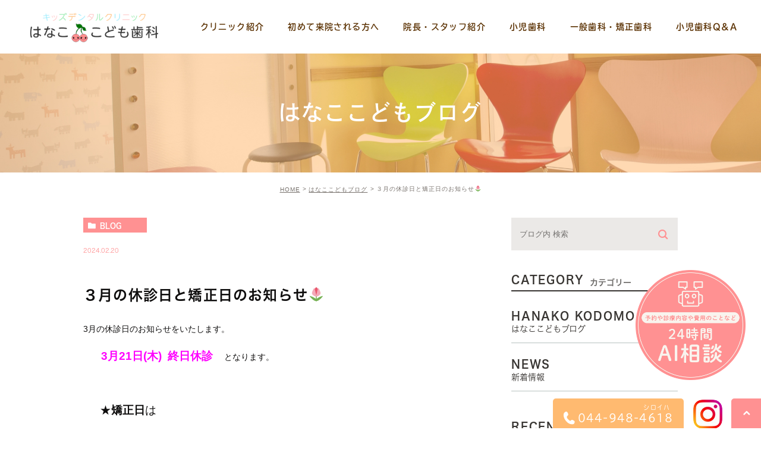

--- FILE ---
content_type: text/html; charset=UTF-8
request_url: https://kodomo-shika.jp/blog/1139
body_size: 28822
content:
<!DOCTYPE html>
<html lang="ja">
	<head>
		<meta charset="UTF-8">
		<meta name="author" content="はなここども歯科クリニック">
		<meta name="viewport" content="width=device-width, initial-scale=1, maximum-scale=1, minimum-scale1, user-scalable=no">
		<meta name="format-detection" content="telephone=no">
		<title>３月の休診日と矯正日のお知らせ🌷 | はなここども歯科クリニック</title>
		<link rel="stylesheet" href="https://kodomo-shika.jp/wp-content/themes/genova_tpl/style.css">
		<link rel="stylesheet" type="text/css" href="https://kodomo-shika.jp/wp-content/themes/genova_tpl/css/cssreset-min.css">
		<link rel="stylesheet" type="text/css" href="https://kodomo-shika.jp/wp-content/themes/genova_tpl/css/slick.css">
		<link rel="stylesheet" type="text/css" href="https://kodomo-shika.jp/wp-content/themes/genova_tpl/css/content.css">
				<link rel="stylesheet" type="text/css" href="https://kodomo-shika.jp/wp-content/themes/genova_tpl/css/editor-style.css">
				<script type="text/javascript" src="https://s3-ap-northeast-1.amazonaws.com/webfont.plimo.com/accessor/script/typesquare.js?2Ttpg6KeLnE%3D" charset="utf-8"></script>
		<link rel="shortcut icon" href="https://kodomo-shika.jp/wp-content/themes/genova_tpl/img/favicon.ico" type="image/x-icon"/>
		
		<!--[if lt IE 9]>
		<script src="http://html5shim.googlecode.com/svn/trunk/html5.js"></script>
		<![endif]-->
		
<!-- All in One SEO Pack 2.4.4.1 by Michael Torbert of Semper Fi Web Design[294,333] -->
<link rel="canonical" href="https://kodomo-shika.jp/blog/1139" />
			<script type="text/javascript" >
				window.ga=window.ga||function(){(ga.q=ga.q||[]).push(arguments)};ga.l=+new Date;
				ga('create', 'UA-51691757-16', 'auto');
				// Plugins
				
				ga('send', 'pageview');
			</script>
			<script async src="https://www.google-analytics.com/analytics.js"></script>
			<!-- /all in one seo pack -->
<link rel='dns-prefetch' href='//s.w.org' />
<link rel="alternate" type="application/rss+xml" title="はなここども歯科クリニック &raquo; ３月の休診日と矯正日のお知らせ🌷 のコメントのフィード" href="https://kodomo-shika.jp/blog/1139/feed/" />
		<script type="text/javascript">
			window._wpemojiSettings = {"baseUrl":"https:\/\/s.w.org\/images\/core\/emoji\/11\/72x72\/","ext":".png","svgUrl":"https:\/\/s.w.org\/images\/core\/emoji\/11\/svg\/","svgExt":".svg","source":{"concatemoji":"https:\/\/kodomo-shika.jp\/wp-includes\/js\/wp-emoji-release.min.js?ver=4.9.28"}};
			!function(e,a,t){var n,r,o,i=a.createElement("canvas"),p=i.getContext&&i.getContext("2d");function s(e,t){var a=String.fromCharCode;p.clearRect(0,0,i.width,i.height),p.fillText(a.apply(this,e),0,0);e=i.toDataURL();return p.clearRect(0,0,i.width,i.height),p.fillText(a.apply(this,t),0,0),e===i.toDataURL()}function c(e){var t=a.createElement("script");t.src=e,t.defer=t.type="text/javascript",a.getElementsByTagName("head")[0].appendChild(t)}for(o=Array("flag","emoji"),t.supports={everything:!0,everythingExceptFlag:!0},r=0;r<o.length;r++)t.supports[o[r]]=function(e){if(!p||!p.fillText)return!1;switch(p.textBaseline="top",p.font="600 32px Arial",e){case"flag":return s([55356,56826,55356,56819],[55356,56826,8203,55356,56819])?!1:!s([55356,57332,56128,56423,56128,56418,56128,56421,56128,56430,56128,56423,56128,56447],[55356,57332,8203,56128,56423,8203,56128,56418,8203,56128,56421,8203,56128,56430,8203,56128,56423,8203,56128,56447]);case"emoji":return!s([55358,56760,9792,65039],[55358,56760,8203,9792,65039])}return!1}(o[r]),t.supports.everything=t.supports.everything&&t.supports[o[r]],"flag"!==o[r]&&(t.supports.everythingExceptFlag=t.supports.everythingExceptFlag&&t.supports[o[r]]);t.supports.everythingExceptFlag=t.supports.everythingExceptFlag&&!t.supports.flag,t.DOMReady=!1,t.readyCallback=function(){t.DOMReady=!0},t.supports.everything||(n=function(){t.readyCallback()},a.addEventListener?(a.addEventListener("DOMContentLoaded",n,!1),e.addEventListener("load",n,!1)):(e.attachEvent("onload",n),a.attachEvent("onreadystatechange",function(){"complete"===a.readyState&&t.readyCallback()})),(n=t.source||{}).concatemoji?c(n.concatemoji):n.wpemoji&&n.twemoji&&(c(n.twemoji),c(n.wpemoji)))}(window,document,window._wpemojiSettings);
		</script>
		<style type="text/css">
img.wp-smiley,
img.emoji {
	display: inline !important;
	border: none !important;
	box-shadow: none !important;
	height: 1em !important;
	width: 1em !important;
	margin: 0 .07em !important;
	vertical-align: -0.1em !important;
	background: none !important;
	padding: 0 !important;
}
</style>
<link rel='stylesheet' id='contact-form-7-css'  href='https://kodomo-shika.jp/wp-content/plugins/contact-form-7/includes/css/styles.css?ver=4.6.1' type='text/css' media='all' />
<link rel='stylesheet' id='contact-form-7-confirm-css'  href='https://kodomo-shika.jp/wp-content/plugins/contact-form-7-add-confirm/includes/css/styles.css?ver=4.6' type='text/css' media='all' />
<script type='text/javascript' src='https://kodomo-shika.jp/wp-includes/js/jquery/jquery.js?ver=1.12.4'></script>
<script type='text/javascript' src='https://kodomo-shika.jp/wp-includes/js/jquery/jquery-migrate.min.js?ver=1.4.1'></script>
<link rel='https://api.w.org/' href='https://kodomo-shika.jp/wp-json/' />
<link rel="EditURI" type="application/rsd+xml" title="RSD" href="https://kodomo-shika.jp/xmlrpc.php?rsd" />
<link rel="wlwmanifest" type="application/wlwmanifest+xml" href="https://kodomo-shika.jp/wp-includes/wlwmanifest.xml" /> 
<link rel='prev' title='２月の矯正日と休診日のお知らせ' href='https://kodomo-shika.jp/blog/1132' />
<link rel='next' title='４月の診療のお知らせ🦜🎵' href='https://kodomo-shika.jp/blog/1152' />
<meta name="generator" content="WordPress 4.9.28" />
<link rel='shortlink' href='https://kodomo-shika.jp/?p=1139' />
<link rel="alternate" type="application/json+oembed" href="https://kodomo-shika.jp/wp-json/oembed/1.0/embed?url=https%3A%2F%2Fkodomo-shika.jp%2Fblog%2F1139" />
<link rel="alternate" type="text/xml+oembed" href="https://kodomo-shika.jp/wp-json/oembed/1.0/embed?url=https%3A%2F%2Fkodomo-shika.jp%2Fblog%2F1139&#038;format=xml" />
<style>
	#wpadminbar, #adminmenuwrap {
		background: #3d3d3d;
	}
	#wpadminbar #wp-admin-bar-wp-logo>.ab-item .ab-icon {
		width: 54px;
	}
	#wpadminbar #wp-admin-bar-wp-logo > .ab-item .ab-icon::before {
		display: inline-block;
		content: '';
		width: 54px;
		height: 20px;
		background: url(https://kodomo-shika.jp/wp-content/themes/genova_tpl/img/logo.png) 50% 50% no-repeat;
		background-size: 100%;
		margin-left: 6px;
	}
	#wpadminbar #adminbarsearch:before, #wpadminbar .ab-icon:before, #wpadminbar .ab-item:before{
		color: rgb(97, 97, 97);
	}
	#wpadminbar .ab-empty-item, #wpadminbar a.ab-item, #wpadminbar>#wp-toolbar span.ab-label, #wpadminbar>#wp-toolbar span.noticon {
		color: rgb(97, 97, 97);
	}
	#wpadminbar, #adminmenuwrap {
		background:#fff!important;box-shadow:0px 1px 5px 1px rgba(0,0,0,.3);
	}
	#adminmenu, #adminmenu .wp-submenu, #adminmenuback, #adminmenuwrap {
		background:#fff;
	}
	#adminmenu, #adminmenu .wp-submenu, #adminmenuback, #adminmenuwrap{
		background:#fff;
	}
	#adminmenu div.wp-menu-name {
		color: rgb(97, 97, 97);
	}
	#adminmenu div.wp-menu-image:before {
		color: rgb(97, 97, 97);
	}
	#adminmenu .wp-has-current-submenu .wp-submenu, #adminmenu .wp-has-current-submenu .wp-submenu.sub-open, #adminmenu .wp-has-current-submenu.opensub .wp-submenu, #adminmenu a.wp-has-current-submenu:focus+.wp-submenu, .no-js li.wp-has-current-submenu:hover .wp-submenu {
		background: #fff;
		color: rgb(97, 97, 97);
	}
	#adminmenu .wp-submenu a {
		color: rgb(97, 97, 97);
	}
	#adminmenu .opensub .wp-submenu li.current a, #adminmenu .wp-submenu li.current, #adminmenu .wp-submenu li.current a, #adminmenu .wp-submenu li.current a:focus, #adminmenu .wp-submenu li.current a:hover, #adminmenu a.wp-has-current-submenu:focus+.wp-submenu li.current a {
		color: rgb(97, 97, 97);
	}
	#adminmenu .wp-has-current-submenu .wp-submenu .wp-submenu-head, #adminmenu .wp-menu-arrow, #adminmenu .wp-menu-arrow div, #adminmenu li.current a.menu-top, #adminmenu li.wp-has-current-submenu a.wp-has-current-submenu, .folded #adminmenu li.current.menu-top, .folded #adminmenu li.wp-has-current-submenu {
		background: #6eba32;
	}
	#adminmenu li.wp-has-current-submenu a.wp-has-current-submenu div.wp-menu-name {
		color: #fff;
	}
	#adminmenu li.menu-top:hover div.wp-menu-name, #adminmenu li.opensub>a.menu-top div.wp-menu-name, #adminmenu li>a.menu-top:focus div.wp-menu-name {
		color: #fff;
	}
	#wp-admin-bar-wp-logo-default {
		display: none;
	}
	#wp-admin-bar-wp-logo {
		pointer-events: none;
	}
</style>

        		<!-- Google tag (gtag.js) -->
<script async src="https://www.googletagmanager.com/gtag/js?id=G-98C8X1JXKL"></script>
<script>
  window.dataLayer = window.dataLayer || [];
  function gtag(){dataLayer.push(arguments);}
  gtag('js', new Date());

	  gtag('config', 'G-98C8X1JXKL');
</script>

<script src="https://cdn.userway.org/widget.js" data-account="iURiULfmne"></script>
<script>
const setTimeOutFalse = () => {
  const instance = window.responsiveVoice
  if (instance) {
    instance.enableEstimationTimeout = false
  }
  setTimeout(() => setTimeOutFalse(), 100);
}
setTimeOutFalse();
</script>

	</head>
	<body class="post-template-default single single-post postid-1139 single-format-standard elementor-default">
		<div id="wrapper">
			<!-- ▼header -->
			<div id="header">
				<div class="wrap clearfix">
					<div class="logo"><a href="https://kodomo-shika.jp"><img src="https://kodomo-shika.jp/wp-content/themes/genova_tpl/img/logo.png" alt="はなこ こども歯科"></a></div>
					<div class="toggleMenu">
						<p class="menu-trigger">
							<span></span>
							<span></span>
							<span></span>
						</p>
					</div>

					<div class="header_menu">
						<ul class="g_nav clearfix">
							<li><a href="https://kodomo-shika.jp/clinic/"><span>クリニック紹介</span></a></li>							
							<li><a href="https://kodomo-shika.jp/first/"><span>初めて来院される方へ</span></a></li>
							<li><a href="https://kodomo-shika.jp/staff/"><span>院長・スタッフ紹介</span></a></li>
							<li><a href="https://kodomo-shika.jp/child/"><span>小児歯科</span></a></li>
							<li><a href="https://kodomo-shika.jp/general/"><span>一般歯科・矯正歯科</span></a></li>
							<li><a href="https://kodomo-shika.jp/qa/"><span>小児歯科Q&A</span></a></li>							
						</ul>
					</div>
				</div>
			</div>
			<!-- ▲header -->

			<div id="mainimage">
	<div class="under_mainimage">
		<div class="inner">
			<div class="container">
				<h1>
					はなここどもブログ				</h1>
			</div>
		</div>
	</div>
</div>

<div id="bread"><ul class="clearfix"><li><a href="https://kodomo-shika.jp">HOME</a></li>  <li><a href="https://kodomo-shika.jp/blog/">はなここどもブログ</a></li>
<li>３月の休診日と矯正日のお知らせ🌷</li></ul></div>
<div id="blogDetail">
	<div class="container clearfix">
		<div id="posts">
						<div class="post">
				<div class="post-header">
					<ul class="post-meta clearfix">
						<li class="category">
							<a href="https://kodomo-shika.jp/blog/" class="blog icon-category">blog</a>						</li>
						<li class="date">2024.02.20 </li>
					</ul>
					<h2>３月の休診日と矯正日のお知らせ🌷</h2>
				</div>
				
				<div class="post-content">
					<p>3月の休診日のお知らせをいたします。</p>
<p style="padding-left: 30px;"><span style="font-size: 14pt;"><strong><span style="color: #ff00ff;">3月21日(木)  終日休診</span>　</strong></span>となります。</p>
<p><strong>　</strong></p>
<p><span style="text-align: right;">　　<span style="font-size: 14pt;">★</span></span><span style="font-size: 14pt;"><strong style="text-align: right;">矯正日</strong><span style="text-align: right;">は</span></span></p>
<p><span style="font-size: 14pt;"><strong>　　3月1日(金)・3月13日(水)</strong>  </span></p>
<p>の午後となります。</p>
<p>&nbsp;</p>
<p>休診日など変更がある場合もありますので</p>
<p>来院の際はお電話でのご予約をお願いします😌🪷</p>
<p>🐧🌈.•*¨*•.¸¸♬🐧🌈•*¨*•.¸¸♬🐧🌈•*¨*•.¸¸♪</p>
<p>&nbsp;</p>
<blockquote><p><span style="text-decoration: underline; font-size: 12pt;">アレルギー治療の舌下免疫療法（シダキュア等）を行っている方の抜歯治療は注意が必要となっております。</span></p></blockquote>
<p>治療中の方は必ず事前に先生または</p>
<p style="text-align: left;">　　スタッフまでお声かけください</p>
<p style="text-align: left;"><span class="s1">     ご協力よろしくお願いいたします😊</span></p>
					
					<div class="bloginfo_box">
						<div class="share_btn">
														<ul>
								<li><a class="icon-facebook" href="https://www.facebook.com/sharer/sharer.php?u=https%3A%2F%2Fkodomo-shika.jp%2Fblog%2F1139&t=%EF%BC%93%E6%9C%88%E3%81%AE%E4%BC%91%E8%A8%BA%E6%97%A5%E3%81%A8%E7%9F%AF%E6%AD%A3%E6%97%A5%E3%81%AE%E3%81%8A%E7%9F%A5%E3%82%89%E3%81%9B%F0%9F%8C%B7" target="_blank">facebook</a></li>
								<li><a class="icon-line" href="http://line.me/R/msg/text/?%EF%BC%93%E6%9C%88%E3%81%AE%E4%BC%91%E8%A8%BA%E6%97%A5%E3%81%A8%E7%9F%AF%E6%AD%A3%E6%97%A5%E3%81%AE%E3%81%8A%E7%9F%A5%E3%82%89%E3%81%9B%F0%9F%8C%B7https%3A%2F%2Fkodomo-shika.jp%2Fblog%2F1139" target="_blank">Line</a></li>
								<li><a class="icon-twitter" href="https://twitter.com/intent/tweet?url=https%3A%2F%2Fkodomo-shika.jp%2Fblog%2F1139&text=%EF%BC%93%E6%9C%88%E3%81%AE%E4%BC%91%E8%A8%BA%E6%97%A5%E3%81%A8%E7%9F%AF%E6%AD%A3%E6%97%A5%E3%81%AE%E3%81%8A%E7%9F%A5%E3%82%89%E3%81%9B%F0%9F%8C%B7&via=keitahirai" target="_blank">twitter</a></li>
								<li><a class="icon-google" href="https://plus.google.com/share?url=https%3A%2F%2Fkodomo-shika.jp%2Fblog%2F1139" target="_blank">google</a></li>
							</ul>
						</div>
					</div>
				</div>
			</div>
			
			
			<div class="navigation">
				<div class="prev">
					<a href="https://kodomo-shika.jp/blog/1132" rel="prev"><span class="icon-arrow02">PREV</span></a>				</div>
				<div class="next">
					<a href="https://kodomo-shika.jp/blog/1152" rel="next"><span class="icon-arrow01">NEXT</span></a>				</div>
			</div>
		</div>

		<div class="blogside">
	<div class="searchBox">
		<div class="widget widget_search">	<form role="search" method="get" id="searchform" class="searchform" action="https://kodomo-shika.jp/">
		<input value="" name="s" id="s" type="text" placeholder="ブログ内 検索">
		<span class="icon-search"><input id="searchsubmit" value="検索" type="submit"></span>
	</form></div>	</div>

	<div class="categoryBox">
		<h2>CATEGORY<span>カテゴリー</span></h2>
		<ul>
			<li><a href="https://kodomo-shika.jp/blog">HANAKO KODOMO BLOG<span>はなここどもブログ</span></a></li>
			<li><a href="https://kodomo-shika.jp/news">NEWS<span>新着情報</span></a></li>
		</ul>
	</div>

	<div class="recentBox">
		<h2>RECENT POSTS<span>最近の投稿</span></h2>
		<div class="widget widget_recent_entries">
	<ul>
				<li class="clearfix">
      			<div class="recent_title">
				<h3 class="ellipsis"><a href="https://kodomo-shika.jp/blog/1484">1月のお知らせ🎍</a></h3>
				<p class="recent_date">2026.01.08</p>
			</div>
		</li>
				<li class="clearfix">
      			<div class="recent_title">
				<h3 class="ellipsis"><a href="https://kodomo-shika.jp/blog/1488">年末年始のお知らせ🎍</a></h3>
				<p class="recent_date">2025.12.26</p>
			</div>
		</li>
				<li class="clearfix">
      			<div class="recent_title">
				<h3 class="ellipsis"><a href="https://kodomo-shika.jp/blog/1466">12月のお知らせ🎄🎅🫎</a></h3>
				<p class="recent_date">2025.12.01</p>
			</div>
		</li>
				<li class="clearfix">
      			<div class="recent_title">
				<h3 class="ellipsis"><a href="https://kodomo-shika.jp/blog/1462">11月のお知らせ🍁🍠</a></h3>
				<p class="recent_date">2025.11.14</p>
			</div>
		</li>
				<li class="clearfix">
      			<div class="recent_title">
				<h3 class="ellipsis"><a href="https://kodomo-shika.jp/blog/1458">10月のお知らせ🎃</a></h3>
				<p class="recent_date">2025.10.08</p>
			</div>
		</li>
				<li class="clearfix">
      			<div class="recent_title">
				<h3 class="ellipsis"><a href="https://kodomo-shika.jp/blog/1451">9月のお知らせ🌕🐇✨</a></h3>
				<p class="recent_date">2025.09.08</p>
			</div>
		</li>
				<li class="clearfix">
      			<div class="recent_title">
				<h3 class="ellipsis"><a href="https://kodomo-shika.jp/blog/1447">🌼🍉８月のお知らせ🍧🌼</a></h3>
				<p class="recent_date">2025.08.08</p>
			</div>
		</li>
				<li class="clearfix">
      			<div class="recent_title">
				<h3 class="ellipsis"><a href="https://kodomo-shika.jp/blog/1441">７月のお知らせ🎋</a></h3>
				<p class="recent_date">2025.07.04</p>
			</div>
		</li>
				<li class="clearfix">
      			<div class="recent_title">
				<h3 class="ellipsis"><a href="https://kodomo-shika.jp/blog/1438">６月のお知らせ🕊➰💗</a></h3>
				<p class="recent_date">2025.05.31</p>
			</div>
		</li>
				<li class="clearfix">
      			<div class="recent_title">
				<h3 class="ellipsis"><a href="https://kodomo-shika.jp/blog/1398">5月のお知らせ🍀✈️⛺️🚂</a></h3>
				<p class="recent_date">2025.05.03</p>
			</div>
		</li>
			</ul>
</div>

	</div>

	<div class="archiveBox">
		<h2>ARCHIVE<span>月別アーカイブ</span></h2>
		<ul class="accordion">
						<li>
				<p class="acv_open">2026年 (1)</p>
				<ul>
										<li><a href="https://kodomo-shika.jp/date/2026/01">2026年1月 (1)</a></li>
									</ul>
			</li>
			<li>
				<p>2025年 (12)</p>
				<ul class="hide">
										<li><a href="https://kodomo-shika.jp/date/2025/12">2025年12月 (2)</a></li>
										<li><a href="https://kodomo-shika.jp/date/2025/11">2025年11月 (1)</a></li>
										<li><a href="https://kodomo-shika.jp/date/2025/10">2025年10月 (1)</a></li>
										<li><a href="https://kodomo-shika.jp/date/2025/09">2025年9月 (1)</a></li>
										<li><a href="https://kodomo-shika.jp/date/2025/08">2025年8月 (1)</a></li>
										<li><a href="https://kodomo-shika.jp/date/2025/07">2025年7月 (1)</a></li>
										<li><a href="https://kodomo-shika.jp/date/2025/05">2025年5月 (2)</a></li>
										<li><a href="https://kodomo-shika.jp/date/2025/03">2025年3月 (1)</a></li>
										<li><a href="https://kodomo-shika.jp/date/2025/02">2025年2月 (1)</a></li>
										<li><a href="https://kodomo-shika.jp/date/2025/01">2025年1月 (1)</a></li>
									</ul>
			</li>
			<li>
				<p>2024年 (8)</p>
				<ul class="hide">
										<li><a href="https://kodomo-shika.jp/date/2024/11">2024年11月 (1)</a></li>
										<li><a href="https://kodomo-shika.jp/date/2024/10">2024年10月 (1)</a></li>
										<li><a href="https://kodomo-shika.jp/date/2024/08">2024年8月 (1)</a></li>
										<li><a href="https://kodomo-shika.jp/date/2024/05">2024年5月 (2)</a></li>
										<li><a href="https://kodomo-shika.jp/date/2024/03">2024年3月 (1)</a></li>
										<li><a href="https://kodomo-shika.jp/date/2024/02">2024年2月 (1)</a></li>
										<li><a href="https://kodomo-shika.jp/date/2024/01">2024年1月 (1)</a></li>
									</ul>
			</li>
			<li>
				<p>2023年 (12)</p>
				<ul class="hide">
										<li><a href="https://kodomo-shika.jp/date/2023/11">2023年11月 (1)</a></li>
										<li><a href="https://kodomo-shika.jp/date/2023/10">2023年10月 (1)</a></li>
										<li><a href="https://kodomo-shika.jp/date/2023/09">2023年9月 (2)</a></li>
										<li><a href="https://kodomo-shika.jp/date/2023/07">2023年7月 (2)</a></li>
										<li><a href="https://kodomo-shika.jp/date/2023/06">2023年6月 (1)</a></li>
										<li><a href="https://kodomo-shika.jp/date/2023/05">2023年5月 (1)</a></li>
										<li><a href="https://kodomo-shika.jp/date/2023/04">2023年4月 (1)</a></li>
										<li><a href="https://kodomo-shika.jp/date/2023/03">2023年3月 (1)</a></li>
										<li><a href="https://kodomo-shika.jp/date/2023/02">2023年2月 (1)</a></li>
										<li><a href="https://kodomo-shika.jp/date/2023/01">2023年1月 (1)</a></li>
									</ul>
			</li>
			<li>
				<p>2022年 (19)</p>
				<ul class="hide">
										<li><a href="https://kodomo-shika.jp/date/2022/12">2022年12月 (2)</a></li>
										<li><a href="https://kodomo-shika.jp/date/2022/11">2022年11月 (2)</a></li>
										<li><a href="https://kodomo-shika.jp/date/2022/10">2022年10月 (1)</a></li>
										<li><a href="https://kodomo-shika.jp/date/2022/09">2022年9月 (1)</a></li>
										<li><a href="https://kodomo-shika.jp/date/2022/08">2022年8月 (2)</a></li>
										<li><a href="https://kodomo-shika.jp/date/2022/07">2022年7月 (1)</a></li>
										<li><a href="https://kodomo-shika.jp/date/2022/06">2022年6月 (2)</a></li>
										<li><a href="https://kodomo-shika.jp/date/2022/05">2022年5月 (1)</a></li>
										<li><a href="https://kodomo-shika.jp/date/2022/04">2022年4月 (1)</a></li>
										<li><a href="https://kodomo-shika.jp/date/2022/03">2022年3月 (3)</a></li>
										<li><a href="https://kodomo-shika.jp/date/2022/02">2022年2月 (2)</a></li>
										<li><a href="https://kodomo-shika.jp/date/2022/01">2022年1月 (1)</a></li>
									</ul>
			</li>
			<li>
				<p>2021年 (6)</p>
				<ul class="hide">
										<li><a href="https://kodomo-shika.jp/date/2021/12">2021年12月 (1)</a></li>
										<li><a href="https://kodomo-shika.jp/date/2021/11">2021年11月 (1)</a></li>
										<li><a href="https://kodomo-shika.jp/date/2021/10">2021年10月 (1)</a></li>
										<li><a href="https://kodomo-shika.jp/date/2021/09">2021年9月 (1)</a></li>
										<li><a href="https://kodomo-shika.jp/date/2021/01">2021年1月 (2)</a></li>
									</ul>
			</li>
			<li>
				<p>2020年 (30)</p>
				<ul class="hide">
										<li><a href="https://kodomo-shika.jp/date/2020/12">2020年12月 (2)</a></li>
										<li><a href="https://kodomo-shika.jp/date/2020/11">2020年11月 (2)</a></li>
										<li><a href="https://kodomo-shika.jp/date/2020/10">2020年10月 (4)</a></li>
										<li><a href="https://kodomo-shika.jp/date/2020/09">2020年9月 (4)</a></li>
										<li><a href="https://kodomo-shika.jp/date/2020/08">2020年8月 (2)</a></li>
										<li><a href="https://kodomo-shika.jp/date/2020/07">2020年7月 (4)</a></li>
										<li><a href="https://kodomo-shika.jp/date/2020/06">2020年6月 (6)</a></li>
										<li><a href="https://kodomo-shika.jp/date/2020/05">2020年5月 (4)</a></li>
										<li><a href="https://kodomo-shika.jp/date/2020/04">2020年4月 (2)</a></li>
									</ul>
			</li>
			<li>
				<p>2019年 (4)</p>
				<ul class="hide">
										<li><a href="https://kodomo-shika.jp/date/2019/03">2019年3月 (4)</a></li>
									</ul>
			</li>
			<li>
				<p>2018年 (16)</p>
				<ul class="hide">
										<li><a href="https://kodomo-shika.jp/date/2018/12">2018年12月 (2)</a></li>
										<li><a href="https://kodomo-shika.jp/date/2018/11">2018年11月 (2)</a></li>
										<li><a href="https://kodomo-shika.jp/date/2018/08">2018年8月 (2)</a></li>
										<li><a href="https://kodomo-shika.jp/date/2018/07">2018年7月 (2)</a></li>
										<li><a href="https://kodomo-shika.jp/date/2018/05">2018年5月 (2)</a></li>
										<li><a href="https://kodomo-shika.jp/date/2018/03">2018年3月 (4)</a></li>
										<li><a href="https://kodomo-shika.jp/date/2018/01">2018年1月 (2)</a></li>
									</ul>
			</li>
			<li>
				<p>2017年 (5)</p>
				<ul class="hide">
										<li><a href="https://kodomo-shika.jp/date/2017/11">2017年11月 (4)</a></li>
										<li><a href="https://kodomo-shika.jp/date/2017/10">2017年10月 (1)</a></li>
									</ul>
			</li>
			<li>
				<p>2016年 (6)</p>
				<ul class="hide">
										<li><a href="https://kodomo-shika.jp/date/2016/06">2016年6月 (6)</a></li>
									</ul>
			</li>
			<li>
				<p>2015年 (13)</p>
				<ul class="hide">
										<li><a href="https://kodomo-shika.jp/date/2015/10">2015年10月 (2)</a></li>
										<li><a href="https://kodomo-shika.jp/date/2015/09">2015年9月 (2)</a></li>
										<li><a href="https://kodomo-shika.jp/date/2015/08">2015年8月 (2)</a></li>
										<li><a href="https://kodomo-shika.jp/date/2015/05">2015年5月 (2)</a></li>
										<li><a href="https://kodomo-shika.jp/date/2015/04">2015年4月 (3)</a></li>
										<li><a href="https://kodomo-shika.jp/date/2015/02">2015年2月 (1)</a></li>
										<li><a href="https://kodomo-shika.jp/date/2015/01">2015年1月 (1)</a></li>
									</ul>
			</li>
			<li>
				<p>2014年 (2)</p>
				<ul class="hide">
										<li><a href="https://kodomo-shika.jp/date/2014/11">2014年11月 (2)</a></li>
									</ul>
			</li>
		</ul>
	</div>			
</div>	</div>
</div>


<div class="contact_section">
	<div class="container">
		<h2>まずはお気軽にご相談ください</h2>
		<p class="tel"><a href="tel:0449484618" class="btnTel"><img src="https://kodomo-shika.jp/wp-content/themes/genova_tpl/img/tel_footer.svg" alt="044-948-4618"/></a></p>
	</div>
</div>

<!-- ▼footer -->
<div id="footer">
	<div class="container">
		<div class="logo"><a href="https://kodomo-shika.jp"><img src="https://kodomo-shika.jp/wp-content/themes/genova_tpl/img/logo.png" alt="はなこ こども歯科"></a></div>
		<ul class="txt">
			<li>〒216-0011　神奈川県川崎市宮前区犬蔵1-4-13</li>
			<li class="sitemap"><a href="/sitemap">> サイトマップ</a></li>
			<li>©はなここども歯科クリニック</li>			
		</ul>
	</div>
	<div class="fixed_box">
		<ul>
			<li class="tel">
				<a href="tel:0449484618" class="btnTel">
					<span>044-948-4618</span>			
				</a>
			</li>
			<li ><a href="https://www.instagram.com/hanakokodomoshika/?igsh=ZW4yeWhwN2h4b2dr&utm_source=qr"><img src="https://kodomo-shika.jp/wp-content/uploads/instagramlogo.png" style="max-width: 50px;" alt="Instagram" /></li>
			<li id="pagetop"><img src="https://kodomo-shika.jp/wp-content/themes/genova_tpl/img/pagetop.png" alt="ページトップ" /></li>
		</ul>
	</div>
</div>
<!-- ▲footer -->

<script type='text/javascript' src='https://kodomo-shika.jp/wp-content/plugins/contact-form-7/includes/js/jquery.form.min.js?ver=3.51.0-2014.06.20'></script>
<script type='text/javascript'>
/* <![CDATA[ */
var _wpcf7 = {"recaptcha":{"messages":{"empty":"\u3042\u306a\u305f\u304c\u30ed\u30dc\u30c3\u30c8\u3067\u306f\u306a\u3044\u3053\u3068\u3092\u8a3c\u660e\u3057\u3066\u304f\u3060\u3055\u3044\u3002"}}};
/* ]]> */
</script>
<script type='text/javascript' src='https://kodomo-shika.jp/wp-content/plugins/contact-form-7/includes/js/scripts.js?ver=4.6.1'></script>
<script type='text/javascript' src='https://kodomo-shika.jp/wp-content/plugins/contact-form-7-add-confirm/includes/js/scripts.js?ver=4.6'></script>
<script type='text/javascript' src='https://kodomo-shika.jp/wp-includes/js/wp-embed.min.js?ver=4.9.28'></script>
</div>
<!-- ▲wrapper -->

<script type="text/javascript" src="https://ajax.googleapis.com/ajax/libs/jquery/1.8.3/jquery.min.js"></script>
<script type="text/javascript" src="https://kodomo-shika.jp/wp-content/themes/genova_tpl/js/share.js"></script>
<script type="text/javascript" src="https://kodomo-shika.jp/wp-content/themes/genova_tpl/js/slick.min.js"></script>
<script type="text/javascript" src="https://kodomo-shika.jp/wp-content/themes/genova_tpl/js/jquery.easing.1.3.js"></script>
<!-- font TBUDRGothic Std -->
<!-- font-family: tbudrgothic-std, sans-serif; -->
<script>
  (function(d) {
    var config = {
      kitId: 'ayb7irh',
      scriptTimeout: 3000,
      async: true
    },
    h=d.documentElement,t=setTimeout(function(){h.className=h.className.replace(/\bwf-loading\b/g,"")+" wf-inactive";},config.scriptTimeout),tk=d.createElement("script"),f=false,s=d.getElementsByTagName("script")[0],a;h.className+=" wf-loading";tk.src='https://use.typekit.net/'+config.kitId+'.js';tk.async=true;tk.onload=tk.onreadystatechange=function(){a=this.readyState;if(f||a&&a!="complete"&&a!="loaded")return;f=true;clearTimeout(t);try{Typekit.load(config)}catch(e){}};s.parentNode.insertBefore(tk,s)
  })(document);
</script>

<!-- <script src="https://console.nomoca-ai.com/api/chatbot?bid=NDI3MTM5NTItNjU3MS01OGYxLTVmN2ItZmY2MWEzMmY5NTBkOkJvdDoyMjU1&mb=50px&zindex=9999999999"></script></body> -->
<script src="https://console.nomoca-ai.com/api/chatbot?bid=NDI3MTM5NTItNjU3MS01OGYxLTVmN2ItZmY2MWEzMmY5NTBkOkJvdDoyMjU1&zindex=99999999999&open_trigger=banner"></script></body>
</html>

--- FILE ---
content_type: text/css
request_url: https://kodomo-shika.jp/wp-content/themes/genova_tpl/style.css
body_size: 23285
content:
@charset "UTF-8";
/*
Theme Name: genova_tpl
Theme URI: http://genova.co.jp/
Description: genova template.
Version: 1.0
*/
/* =====================================
■BASE
===================================== */
html {}

body {
  font-family: "ヒラギノ角ゴ Pro W3", "Hiragino Kaku Gothic Pro", "メイリオ", Meiryo, sans-serif;
  font-size: 16px;
  background: #fff;
  color: #373431;
  letter-spacing: 0.05em;
  line-height: 32px;
  position: relative;
  -webkit-text-size-adjust: 100%;
}
body.home {
  font-family: "ヒラギノ丸ゴ W4 JIS2004", "Hiragino Maru Gothic W4 JIS2004", "メイリオ", Meiryo, sans-serif;
  color: #5D3406;
}

@media screen and (max-width: 767px) {
  body {
    font-size: 14px;
    line-height: 28px;
  }
}
a {
  color: #373431;
  text-decoration: none;
  vertical-align: middle;
  -moz-transition-duration: 0.7s;
  -o-transition-duration: 0.7s;
  -webkit-transition-duration: 0.7s;
  transition-duration: 0.7s;
}
a:hover {
  text-decoration: none;
}
a:focus, *:focus {
  outline: none;
}

a[href^="tel:"] {
  pointer-events: none;
  cursor: text;
}

@media screen and (max-width: 767px) {
  a[href^="tel:"] {
    pointer-events: auto;
    cursor: pointer;
  }
}
/* =====================================
■MODULE
===================================== */
/*--------------------------------------
汎用
--------------------------------------*/
/* float */
.fr {
  float: right !important;
}

.fl {
  float: left !important;
}

/* clears */
.clearfix {
  *zoom: 1;
}

.clearfix:after {
  content: "";
  display: table;
  clear: both;
}

.cl {
  clear: both !important;
}

/* text indent */
.textHide {
  overflow: hidden;
  text-indent: 100%;
  white-space: nowrap;
}

/* text-align */
.tac {
  text-align: center !important;
}

.tar {
  text-align: right !important;
}

.tal {
  text-align: left !important;
}

/* font-weight */
.fb {
  font-weight: bold !important;
}

.h3-noimage {
  margin-top: 35px;
}

/*--------------------------------------
Icon fonts
--------------------------------------*/
@font-face {
  font-family: 'icomoon';
  src: url("img/fonts/icomoon.eot");
  src: url("img/fonts/icomoon.eot#iefix") format("embedded-opentype"), url("img/fonts/icomoon.ttf") format("truetype"), url("img/fonts/icomoon.woff") format("woff"), url("img/fonts/icomoon.svg#icomoon") format("svg");
  font-weight: normal;
  font-style: normal;
}
[class*='icon-']:not([class*='eicon-']):before {
  display: inline-block;
  font-family: 'icomoon';
  speak: none;
  font-style: normal;
  font-weight: normal;
  font-variant: normal;
  text-transform: none;
  line-height: 1;
  vertical-align: baseline;
  -webkit-font-smoothing: antialiased;
  -moz-osx-font-smoothing: grayscale;
}

.icon-blog:before {
  content: "\e900";
}

.icon-category:before {
  content: "\e901";
}

.icon-check:before {
  content: "\e902";
}

.icon-checked:before {
  content: "\e903";
}

.icon-down:before {
  content: "\e904";
}

.icon-facebook:before {
  content: "\e905";
}

.icon-google:before {
  content: "\e906";
}

.icon-line:before {
  content: "\e907";
}

.icon-twitter:before {
  content: "\e908";
}

.icon-arrow02:before {
  content: "\e909";
}

.icon-arrow01:before {
  content: "\e910";
}

.icon-search:before {
  content: "\e911";
}

.icon-tag:before {
  content: "\e912";
}


/*--------------------------------------
Pc sp change
--------------------------------------*/
.sp {
  display: none !important;
}

.mb {
  display: none;
}

@media screen and (max-width: 767px) {
  .pc {
    display: none !important;
  }

  .sp {
    display: block !important;
  }
}
@media screen and (max-width: 480px) {
  .mb {
    display: block;
  }

  .pcm {
    display: none;
  }
}
/* =====================================
■Layout
===================================== */
/*--------------------------------------
container
--------------------------------------*/
.container {
  width: 100%;
  max-width: 1040px;
  padding: 0 20px;
  margin: 0 auto;
  position: relative;
  -webkit-box-sizing: border-box;
  -moz-box-sizing: border-box;
  -ms-box-sizing: border-box;
  -o-box-sizing: border-box;
  box-sizing: border-box;
}

.container:after {
  content: "";
  display: block;
  clear: both;
}

.page-id-43 .elementor-section.elementor-section-boxed>.elementor-container {
  max-width: none !important;
  padding: 0;
}

@media (max-width: 767px) {
  .container {
    padding: 0 20px;
  }
}
/*--------------------------------------
header
--------------------------------------*/
#wrapper {
  height: 100%;
  box-sizing: border-box;
  overflow: hidden;
  padding-top: 90px;
}

@media screen and (max-width: 1240px) and (min-width: 768px) {
  #wrapper {
    padding-top: 76px;
  }
}
@media screen and (max-width: 767px) {
  #wrapper {
    padding-top: 70px;
  }
}
#header {
  position: fixed;
  top: 0;
  left: 0;
  z-index: 1000;
  width: 100%;
  -moz-transition-duration: 0.7s;
  -o-transition-duration: 0.7s;
  -webkit-transition-duration: 0.7s;
  transition-duration: 0.7s;
  background: #fff;
}

/* logo */
#header .logo {
  width: 276px;
  margin-bottom: 0;
  float: left;
  padding: 13px 0 13px 50px;
}

#header .logo img {
  width: 100%;
}

#header .logo a:hover {
  text-decoration: none;
}

#header .logo a:hover, #header .logo img:hover {
  opacity: 1;
}
#header .right_box {
  float: right;
}
#header .right_box a:hover {
  text-decoration: none;
}

/* gnav */
#header .header_menu {}

#header .header_menu .g_nav {
  display: -webkit-flex;
  display: -moz-flex;
  display: -ms-flex;
  display: -o-flex;
  display: flex;
  float: right;
  padding-right: 20px;
}

#header .header_menu .g_nav>li {
  position: relative;
}
#header .header_menu .g_nav>li>a,
#header .header_menu .g_nav>li>span {
  display: -webkit-flex;
  display: -moz-flex;
  display: -ms-flex;
  display: -o-flex;
  display: flex;
  align-items: center;
  justify-content: center;
  height: 90px;
  font-family: tbudrgothic-std, sans-serif;
  color: #5D3406;
  line-height: 16px;
  cursor: pointer;
  font-size: 15px;
  letter-spacing: 0.1em;
  -moz-transition-duration: 0.7s;
  -o-transition-duration: 0.7s;
  -webkit-transition-duration: 0.7s;
  transition-duration: 0.7s;
  position: relative;
  padding: 0 20px;
  font-weight: 700;
  text-align: center;
  text-decoration: none;
}
#header .header_menu .g_nav>li>a>span,
#header .header_menu .g_nav>li>span>span {
  position: relative;
}
#header .header_menu .g_nav>li>a>span:after,
#header .header_menu .g_nav>li>span>span:after {
  display: block;
  width: 0;
  height: 0;
  border-bottom: 3px solid #FF9192;
  border-radius: 5px;
  content: "";
  position: absolute;
  bottom: -10px;
  left: 0;
  opacity: 0;
  transition: all 0.5s;
}
#header .header_menu .g_nav>li>a>span:hover:after,
#header .header_menu .g_nav>li>span>span:hover:after {
  opacity: 1;
  width: 100%;
}

#header .header_menu .g_nav>li>a>span,
#header .header_menu .g_nav>li>span>span {
  display: block;
  margin: 0 auto;
}

#header .header_menu .g_nav>li>span:hover+dl,
#header .header_menu .g_nav>li>span ul:hover {
  pointer-events: auto;
  filter: progid:DXImageTransform.Microsoft.Alpha(enabled=false);
  opacity: 1;
}

#header .header_menu .g_nav>li>span:hover {
  position: relative;
}

#header .header_menu .g_nav>li>span:hover+dl,
#header .header_menu .g_nav>li>span ul:hover {
  pointer-events: auto;
  filter: progid:DXImageTransform.Microsoft.Alpha(enabled=false);
  opacity: 1;
}

#header .header_menu .g_nav>li>span:hover {
  position: relative;
}

#header .header_menu .g_nav>li dl {
  background-color: #FF9192;
  pointer-events: none;
  position: absolute;
  top: 90px;
  left: 50%;
  display: block;
  width: 260px;
  -moz-box-sizing: border-box;
  -webkit-box-sizing: border-box;
  box-sizing: border-box;
  -moz-transition-duration: 0.6s;
  -o-transition-duration: 0.6s;
  -webkit-transition-duration: 0.6s;
  transition-duration: 0.6s;
  filter: progid:DXImageTransform.Microsoft.Alpha(Opacity=0);
  opacity: 0;
  z-index: 99;
  -webkit-transform: translateX(-50%);
  -ms-transform: translateX(-50%);
  -o-transform: translateX(-50%);
  transform: translateX(-50%);
}

#header .header_menu .g_nav>li dl:after {
  display: block;
  content: "";
  width: 0;
  height: 0;
  border-right: 12px solid transparent;
  border-left: 12px solid transparent;
  border-bottom: 12px solid #FF9192;
  position: absolute;
  left: 50%;
  top: -12px;
  -webkit-transform: translateX(-50%);
  -ms-transform: translateX(-50%);
  -o-transform: translateX(-50%);
  transform: translateX(-50%);
}

#header .header_menu .g_nav>li dl dt {
  display: none;
}

#header .header_menu .g_nav>li dl li {
  display: block;
  line-height: 1.3;
  position: relative;
  border-bottom: 1px solid #5D3406;
}

#header .header_menu .g_nav>li dl li:last-child {
  margin-right: 0;
}

#header .header_menu .g_nav>li dl li a {
  color: #5D3406;
  vertical-align: top;
  display: block;
  position: relative;
  padding: 15px 30px;
  text-align: left;
  font-size: 12px;
  text-decoration: none;
  font-family: dnp-shuei-mincho-pr6, sans-serif;
  font-weight: 500;
}

#header .header_menu .g_nav>li dl li a:before {
  color: #5D3406;
  font-size: 10px;
  position: absolute;
  top: 19px;
  left: 20px;
}

#header .header_menu .g_nav>li dl a:hover {
  opacity: 1;
  background-color: #fff;
}
#header .header_menu .g_nav>li dl:hover {
  pointer-events: auto;
  filter: progid:DXImageTransform.Microsoft.Alpha(enabled=false);
  opacity: 1;
}

@media screen and (max-width: 1260px) and (min-width: 768px) {
  #header .logo {
    width: 150px;
    padding: 20px 0 20px 20px;
  }
  #header .header_menu .g_nav>li>a, #header .header_menu .g_nav>li>span {
    height: 76px;
    font-size: 12px;
    padding: 0 10px;
  }
  #header .right_box {
    width: 150px;
  }
}
@media screen and (max-width: 1400px) and (min-width: 1120px) {
  #header .logo{
    width: 216px;
    padding: 20px 0 20px 50px;
  }
  #header .header_menu .g_nav>li>a, #header .header_menu .g_nav>li>span {
    font-size: 14px;
  }
}
@media screen and (max-width: 1119px) and (min-width: 768px) {
  #header .header_menu .g_nav>li>a, #header .header_menu .g_nav>li>span {
    font-size: 10px;
    padding: 0 5px;
  }
}
@media screen and (max-width: 767px) {
  #header {
    width: 100%;
    height: 70px;
    z-index: 99;
    padding: 0 20px;
    box-sizing: border-box;
  }
  #header:before {
    content: '';
    display: block;
    width: 100%;
    height: 70px;
    position: absolute;
    top: 0;
    left: 0;
    background: #fff;
    z-index: 1;
  }
  .nav-opened #header {
    top: 0 !important;
  }

  /* logo */
  #header .logo {
    position: relative;
    top: 0;
    left: 0;
    width: 203px;
    padding: 13px 0 10px;
    -webkit-transform: translate(0, 0);
    -ms-transform: translate(0, 0);
    -o-transform: translate(0, 0);
    transform: translate(0, 0);
    z-index: 2;
  }

  #header .logo img {
    width: 100%;
    max-width: 100%;
  }

  #header .logo a:hover {
    text-decoration: none;
  }

  #header .toggleMenu {
    display: block;
  }

  #header .toggleMenu {
    display: block;
    position: absolute;
    top: 0;
    right: 20px;
    width: 26px;
    height: 70px;
    cursor: pointer;
    background: #fff;
    z-index: 9;
  }

  .menu-trigger, .menu-trigger span {
    display: inline-block;
    transition: all .4s;
    box-sizing: border-box;
  }

  .menu-trigger {
    position: absolute;
    top: 50%;
    left: 50%;
    width: 26px;
    height: 26px;
    margin: 0;
    -webkit-transform: translate(-50%, -50%);
    -ms-transform: translate(-50%, -50%);
    -o-transform: translate(-50%, -50%);
    transform: translate(-50%, -50%);
  }

  .menu-trigger span {
    position: absolute;
    left: 0;
    width: 100%;
    height: 4px;
    background: #5D3406;
    border-radius: 4px;
  }

  .menu-trigger span:nth-of-type(1) {
    top: 0;
  }

  .menu-trigger span:nth-of-type(2) {
    top: 11px;
  }

  .menu-trigger span:nth-of-type(3) {
    bottom: 0;
  }

  .toggleMenu.active .menu-trigger span:nth-of-type(1) {
    -webkit-transform: translateY(10px) rotate(-45deg);
    transform: translateY(10px) rotate(-45deg);
  }

  .toggleMenu.active .menu-trigger span:nth-of-type(2) {
    opacity: 0;
  }

  .toggleMenu.active .menu-trigger span:nth-of-type(3) {
    -webkit-transform: translateY(-12px) rotate(45deg);
    transform: translateY(-12px) rotate(45deg);
  }

  #header .right_box, #header .g_nav {
    display: none;
  }

  #header .header_menu {
    float: none;
    clear: both;
    margin-right: 0;
    background: #fff;
    display: none;
    position: fixed;
    top: 0;
    left: 0;
    right: 0;
    width: 100%;
    height: 100vh;
    box-sizing: border-box;
    padding: 90px 0 30px;
    overflow-y: auto;
  }

  #header .toggleMenu.active+.header_menu {
    display: block;
  }

  #header .header_menu .g_nav {
    display: block;
    text-align: center;
    float: none;
    width: 100%;
    padding: 0;
  }

  #header .toggleMenu.active+.header_menu>.fixed_bnr {
    display: block;
    opacity: 1;
    visibility: visible;
  }

  #header .header_menu .g_nav>li {
    position: relative;
    border-bottom: 1px solid #220201;
    border-left: none;
  }
  #header .header_menu .g_nav>li:first-child a span {
    line-height: 0;
  }
  #header .header_menu .g_nav>li>a, #header .header_menu .g_nav>li>span {
    font-size: 18px;
    line-height: 25px;
    width: 100%;
    height: auto;
    padding: 17px 20px;
    text-align: left;
    background: #fff;
    justify-content: flex-start;
    box-sizing: border-box;
  }
  #header .header_menu .g_nav>li>a:before, #header .header_menu .g_nav>li>span:before {
    display: none;
  }

  #header .header_menu .g_nav>li>a span,
  #header .header_menu .g_nav>li>span span {
    margin: 0;
  }

  #header .header_menu .g_nav>li:first-child a span {
    padding-top: 0;
  }

  #header .header_menu .g_nav>li a:before {
    display: none;
  }

  #header .header_menu .g_nav>li>span:after {
    content: "";
    position: absolute;
    top: 50%;
    right: 20px;
    width: 16px;
    height: 16px;
    border-bottom: 2px solid #220201;
    border-left: 2px solid #220201;
    -moz-transform: rotate(-45deg);
    -ms-transform: rotate(-45deg);
    -webkit-transform: rotate(-45deg);
    transform: rotate(-45deg);
    -moz-transition-duration: 0.2s;
    -o-transition-duration: 0.2s;
    -webkit-transition-duration: 0.2s;
    transition-duration: 0.2s;
    margin-top: -14px;
  }

  #header .header_menu .g_nav>li.hover>span:after {
    -moz-transform: rotate(135deg);
    -ms-transform: rotate(135deg);
    -webkit-transform: rotate(135deg);
    transform: rotate(135deg);
    margin-top: -3px;
  }

  #header .header_menu .g_nav>li dl {
    position: relative;
    top: 0;
    background: none;
    padding: 0;
  }

  #header .header_menu .g_nav>li dl li:before {
    display: none;
  }

  #header .header_menu .g_nav>li dl li {
    padding-left: 0;
  }

  #header .header_menu .g_nav>li dt {
    display: none;
  }

  #header .header_menu .g_nav>li ul {
    position: inherit;
    display: none;
    top: 0;
    padding: 0;
  }

  #header .header_menu .g_nav>li ul li {
    display: block;
    margin-right: 0;
    border-top: 1px solid #4E4E4E;
    border-bottom: 0;
  }

  #header .header_menu .g_nav>li ul li a {
    position: relative;
    display: block;
    padding: 20px;
    -moz-box-sizing: border-box;
    -webkit-box-sizing: border-box;
    box-sizing: border-box;
    text-align: left;
  }

  #header .header_menu .g_nav>li ul li a {
    border-bottom: 0;
    font-family: tbudrgothic-std, sans-serif;
    color: #5D3406;
    font-weight: 700;
    font-size: 14px;
  }

  #header .header_menu .g_nav>li ul li a:hover {
    text-decoration: none;
  }

  #header .header_menu .g_nav>li.hover ul {
    display: block;
    filter: progid:DXImageTransform.Microsoft.Alpha(enabled=false);
    opacity: 1;
  }

  #header .header_menu .g_nav>li dl li a:before {
    display: none;
  }

  /*スマホ時サブメニューが消える現象を回避*/
  #header .header_menu .g_nav>li>span {
    position: relative;
  }

  #header .header_menu .g_nav>li.hover>span+dl, #header .header_menu .g_nav>li>span:hover+dl {
    pointer-events: auto;
    opacity: 1;
  }

  #header .header_menu .g_nav>li dl {
    width: 100%;
  }

  #header .header_menu .g_nav>li dl:after {
    display: none;
  }
  .nav--opened {
    overflow: hidden;
  }
}
/*--------------------------------------
SIDE
--------------------------------------*/
#sidebar {
  display: none;
}

/*--------------------------------------
FOOTER
--------------------------------------*/
.contact_section {
  background: url('../genova_tpl/img/footer_bg.jpg') no-repeat center / cover;
  color: #fff;
  text-align: center;
  padding: 70px 0 75px;
}
.contact_section h2 {
  font-family: tbudrgothic-std, sans-serif;
  font-size: 34px;
  font-weight: 900;
  letter-spacing: 0.15em;
  line-height: 60px;
  padding-bottom: 15px;
}
.contact_section .tel a {
    display: inline-block;
    width: 100%;
    max-width: 510px;
  }

#footer {
  font-family: "ヒラギノ丸ゴ W4 JIS2004", "Hiragino Maru Gothic W4 JIS2004", "メイリオ", Meiryo, sans-serif;
  text-align: center;
  padding: 30px 0;
}
#footer .logo a {
  display: inline-block;
  width: 275px;
}

#footer .txt {}
#footer .txt li {
  font-size: 10px;
  letter-spacing: 0.05em;
  line-height: 14px;
  position: relative;
  margin-top: 10px;
}
#footer .txt .sitemap {
  display: block;
}
#footer .txt .sitemap a:hover {
  text-decoration: underline;
  color: #000 !important;
}
#wpfront-scroll-top-container {
  width: 50px;
  background: url('../genova_tpl/img/pagetop.png') no-repeat center top / 100% 100%;
}
#wpfront-scroll-top-container img {
  opacity: 0;
}
#wpfront-scroll-top-container:hover {
  opacity: 0.8 !important;
}

#footer .fixed_box {
  width: 350px;
  position: fixed;
  bottom: 0;
  right: 0;
  z-index: 99;
  transition: all 0.3s;
}
#footer .fixed_box ul {
  display: -webkit-flex;
  display: -moz-flex;
  display: -ms-flex;
  display: -o-flex;
  display: flex;
  justify-content: space-between;
}
#footer .fixed_box ul .tel {}
#footer .fixed_box ul .tel a {
  display: -webkit-flex;
  display: -moz-flex;
  display: -ms-flex;
  display: -o-flex;
  display: flex;
  justify-content: center;
  align-items: center;
  width: 220px;
  padding: 22px 0 6px;
  background-color: #FFBA70;
  font-family: tbudrgothic-std, sans-serif;
  color: #fff;
  font-size: 17px;
  font-weight: 400;
  line-height: 22px;
  letter-spacing: 0.07em;
  border-top-left-radius: 5px;
  border-top-right-radius: 5px;
}
#footer .fixed_box ul .tel a span {
  display: inline-block;
  position: relative;
}
#footer .fixed_box ul .tel a span::before {
  display: inline-block;
  vertical-align: bottom;
  content: '';
  width: 19px;
  height: 22px;
  background: url('../genova_tpl/img/icon_tel.png') no-repeat center top / 100% auto;
  margin-right: 5px;
}
#footer .fixed_box ul .tel a span::after {
  content: "シロイハ";
  font-size: 10px;
  position: absolute;
  top: -18px;
    right: 5px;
}
#footer .fixed_box ul #pagetop {
  width: 50px;
  cursor: pointer;
}
.navOpen #footer .fixed_box {
  z-index: -1;
  opacity: 0;
  visibility: hidden;
}
@media screen and (-ms-high-contrast: active), (-ms-high-contrast: none) {
  #footer .fixed_box ul .tel a{
    box-sizing: border-box;
    padding-top: 10px;
  }
}
@media screen and (min-width: 768px) and (max-width: 1110px) {
  #footer .ft_banner {
    align-items: center;
    padding-bottom: 0;
  }
}
@media screen and (max-width: 767px) {
  .contact_section {
    padding: 40px 0 45px;
  }
  .contact_section h2 {
    font-size: 20px;
    line-height: 35px;
  }
  .contact_section .tel {}
  #footer {
    padding-bottom: 80px;
  }
  #footer .fixed_box {
    width: 100%;
    padding: 0 20px 10px;
    box-sizing: border-box;
  }
  #footer .fixed_box ul .tel {
    width: calc(100% - 60px);
  }
  #footer .fixed_box ul .tel a {
    width: 100%;
    border-radius: 34px;
    box-shadow: 0px 0px 5.82px 0.18px rgba(0, 0, 0, 0.16);
    padding: 20px 0 8px;
  }
  #footer .fixed_box ul #pagetop {
    background: url('../genova_tpl/img/sp_pagetop.png') no-repeat center top/ 100% auto;
    box-shadow: 0px 0px 5.82px 0.18px rgba(0, 0, 0, 0.16);
    border-radius: 50%;
  }
  #footer .fixed_box ul #pagetop img {
    opacity: 0;
  }
}

@media screen and (max-width: 374px) {
  .contact_section h2 {
    font-size: 16px;
    line-height: 35px;
  }
}
/*banner*/
.fixed_bnr {
  position: fixed;
  bottom: 60px;
  right: -360px;
  z-index: 99;
  font-family: dnp-shuei-mgothic-std, sans-serif;
  display: -webkit-flex;
  display: -moz-flex;
  display: -ms-flex;
  display: -o-flex;
  display: flex;
  transition: all 0.5s;
}
.fixed_bnr .box_close {
  cursor: pointer;
}
.fixed_bnr #bnr_close {
  margin-bottom: 0;
}
.fixed_bnr #bnr_close span {
  transition: all 0.5s;
}
.fixed_bnr #bnr_close .close {
  opacity: 0;
  visibility: visible;
  position: absolute;
  top: -15px;
  right: 15px;
  z-index: 99;
  transition: all 0.5s;
}

.fixed_bnr .bnr_ttl_close {
  background: #00CC9F;
  width: 16px;
  color: #fff;
  font-size: 16px;
  line-height: 22px;
  padding: 22px 17px 22px;
  text-align: center;
  font-weight: 600;
  opacity: 1;
  visibility: visible;
  transition: all 0.5s;
}

.fixed_bnr .box_open {
  font-family: dnp-shuei-mgothic-std, sans-serif;
  width: 360px;
  box-sizing: border-box;
  background: #00CC9F;
  text-align: center;
  font-weight: 400;
  color: #fff;
  border-radius: 5px;
  overflow: hidden;
  padding-bottom: 20px;

}
.fixed_bnr .box_open .photo img {
  width: 100%;
  height: auto;
}
.fixed_bnr .box_open h3 {
  font-size: 20px;
  line-height: 30px;
  letter-spacing: 1.2px;
  text-align: center;
  background: url("../genova_tpl/img/fixed_img.jpg") no-repeat center/cover;
  color: #fff;
}

.fixed_bnr .box_open .sub_ttl {
  font-size: 13px;
  font-weight: 500;
  letter-spacing: 1px;
  line-height: 32px;
  margin-bottom: 0;
}
.fixed_bnr .box_open .bnr_tel {
  padding: 10px 20px 1px;
}
.fixed_bnr .box_open .bnr_mail {
  padding: 1px 20px 10px;
}
.fixed_bnr .box_open .txt {
  font-size: 12px;
  letter-spacing: 1px;
  font-weight: 400;
  line-height: 30px;
}

.fixed_bnr.open {
  right: 0;
}
.fixed_bnr.open #bnr_close .open {
  opacity: 0;
  visibility: hidden;
}
.fixed_bnr.open #bnr_close .close {
  opacity: 1;
  visibility: visible;
}

.fixed_bnr.open .bnr_ttl_close {
  opacity: 0;
  visibility: hidden;
}
body.has_nav .fixed_bnr {}

@media screen and (max-width: 767px) {}
/* =====================================


■CORONAバナー


===================================== */
/* バナー設置 */
.pc { display:block; }
.sp { display:none; }



.corona {
width:90%;
max-width:800px;
margin:40px auto 0;

}



@media screen and (max-width:767px) {


.pc { display:none; }
.sp { display:block; }

.corona {
width:90%;
 max-width:800px;
 margin:4.5vw auto 0;
}


}
.ai_popup_wrapper {
    border: none;
    position: fixed;
    right: 20px;
    bottom: 70px;
    z-index: 9999;
}
.ai_popup_wrapper img{
    max-width: 185px;
}
.ai_popup_wrapper button {
border: none;
background: none;
cursor: pointer;
}
@media screen and (max-width: 767px){
	.ai_popup_wrapper img{
    max-width: 135px;
}
	.ai_popup_wrapper {
	right:10px;
	}
}
iframe[src*="console.nomoca-ai.com"] {
  position: fixed;
  z-index: 99999999999 !important;
}

--- FILE ---
content_type: text/css
request_url: https://kodomo-shika.jp/wp-content/themes/genova_tpl/css/content.css
body_size: 103787
content:
@charset "UTF-8";
/* =====================================
■COMMON
===================================== */
a:hover img {
   opacity: 0.8;
}

img {
   width: auto;
   max-width: 100%;
   vertical-align: bottom;
   margin: 0;
   padding: 0;
}

p {
   margin-bottom: 20px;
}

p:last-child {
   margin-bottom: 0;
}

table {
   width: 100%;
}

.half {
   display: inline-block;
}

strong {
   font-weight: bold;
}

.hikoukai {
   display: none;
}

.elementor-editor-active #content .hikoukai {
   display: block !important;
   border: 5px solid #777;
   background: #555;
   padding: 20px 0;
}

@media screen and (max-width: 767px) {
   .auto_height {
      height: auto !important;
   }
}
/* -------------------------------------
CONTENT
------------------------------------- */
#content {
   padding: 36px 0 100px;
   min-height: 600px;
}

.home #content {
   padding: 0;
}

/* =====================================
■TOP
===================================== */
/*--------------------------------------
topMain
--------------------------------------*/
.home #mainimage {
   width: 100%;
   height: calc(100vh - 90px);
   min-height: 670px;
   position: relative;
}
.home #mainimage:before {
   content: '';
   position: absolute;
   top: 0;
   left: 0;
   width: 100%;
   height: 50%;
   background: url("../img/index/key_deco_2.png") no-repeat center top/100% auto;
   z-index: 2;
}
.home #mainimage .main_slider {
   position: relative;
   z-index: 1;
   height: 100%;
}
.home #mainimage .main_slider * {
   height: 100%;
}
.home #mainimage .main_slider .slide1 {
   background: url("/../wp-content/uploads/29A1445.jpg") no-repeat center/cover;
}
.home #mainimage .main_slider .slide2 {
   background: url("/wp-content/uploads/key_02_250521.png") no-repeat center/cover;
}
.home #mainimage .main_slider .slide3 {
   background: url("../img/index/key_03.jpg") no-repeat center/cover;
}
.home #mainimage .main_slider .slide4 {
   background: url("../img/index/key_04.jpg") no-repeat center/cover;
}
.home #mainimage h2 {
   width: 660px;
   position: absolute;
   top: 50%;
   left: 20px;
   z-index: 2;
   -webkit-transform: translateY(-50%);
   -ms-transform: translateY(-50%);
   -o-transform: translateY(-50%);
   transform: translateY(-50%);
}
.home #mainimage h2:before {
   content: '';
   position: absolute;
   top: 0;
   left: 0;
   width: 637px;
   height: 563px;
   background: url("../img/index/key_deco_1.png") no-repeat center top/100% auto;
}

@media screen and (max-width: 1080px) and (min-width: 768px) {
   .home #mainimage h2 {
      width: 60%;
      max-width: 660px;
   }
   .home #mainimage h2:before {
      width: 100%;
      height: 120%;
   }
   .home #mainimage .main_slider .slide1{
      background-position: center left 20%;
   }
}
@media screen and (max-width: 767px) {
   .home #mainimage {
      height: auto;
      min-height: inherit;
      margin-bottom: -1px;
   }
   .home #mainimage:before {
      display: none;
   }
   .home #mainimage .main_slider .slick-slide {
      background: none !important;
   }
   .home #mainimage .main_slider .slick-slide img {
      width: 100%;
      height: auto;
   }
   .home #mainimage h2 {
      display: block;
      width: 100%;
      position: absolute;
      top: 0;
      left: 0;
      -webkit-transform: translateY(0);
      -ms-transform: translateY(0);
      -o-transform: translateY(0);
      transform: translateY(0);
   }
   .home #mainimage h2:before {
      display: none;
   }
}
/*--------------------------------------
gnv_top_h2_bg
--------------------------------------*/
.gnv_top_h2_bg {
   background-color: #D7BA94;
   padding: 50px 0;
}

.gnv_top_h2_bg h2, .h2_style {
   font-family: tbudrgothic-std, sans-serif;
   font-size: 30px;
   color: #FF9192;
   line-height: 50px;
   letter-spacing: 0.2em;
   font-weight: 900;
   position: relative;
   z-index: 1;
   text-align: center;
}

.gnv_top_h2_bg h2 .en, .h2_style .en {
   display: block;
   font-size: 16px;
   color: #F6CACA;
   letter-spacing: 0.15em;
   line-height: 1;
   font-weight: 700;
}

@media screen and (max-width: 767px) {
   .gnv_top_h2_bg {
      padding: 30px 0;
   }

   .gnv_top_h2_bg h2, .title_h2 {
      padding-bottom: 18px;
      font-size: 27px;
      letter-spacing: 0.15em;
   }

   .gnv_top_h2_bg h2 .en, .title_h2 .en {
      font-size: 26px;
   }
}
@media screen and (max-width: 767px) {
   .gnv_top_h2_bg h2, .h2_style {
      font-size: 20px;
   }

   .gnv_top_h2_bg h2 .en, .h2_style .en {
      font-size: 12px;
   }
}
/*--------------------------------------
loopslider
--------------------------------------*/
#loopslider {
   margin: 0 auto;
   width: 100%;
   height: 200px;
   text-align: left;
   position: relative;
   overflow: hidden;
}

#loopslider ul {
   float: left;
   overflow: hidden;
   display: inline-block;
}

#loopslider ul li {
   width: 1602px;
   height: 200px;
   float: left;
   display: inline;
   overflow: hidden;
}

#loopslider ul:after {
   content: " ";
   height: 0;
   clear: both;
   display: block;
   visibility: hidden;
}

#loopslider ul li img {
   max-width: none;
}

/*--------------------------------------
first_section
--------------------------------------*/
.first_section {
   background: url(../img/topbg01.jpg) no-repeat top center;
   background-size: cover;
   padding: 87px 0 84px;
   border-top: 1px solid #fff;
}

.first_left {
   float: left;
   width: 52%;
}

.first_right {
   float: right;
   width: 39%;
   background: url(../img/topbg01.png) no-repeat top center;
   background-size: cover;
   padding: 11px 14px 15px;
   border-radius: 25px;
   box-shadow: 0 0 46px rgba(182, 161, 179, 0.2);
   margin-right: 9px;
   margin-top: 16px;
}

.first_box {
   background: rgba(255, 255, 255, 0.28);
   padding: 19px 36px 41px;
   border-radius: 12px;
   box-shadow: 0 0 46px rgba(215, 137, 137, 0.2);
}

.first_section .contact_list {
   max-width: 286px;
   margin: 18px auto 0;
}

.first_logo {
   padding-bottom: 7px;
   border-bottom: 1px solid #e0b875;
   margin-bottom: 15px;
}

.first_logo a:hover, .first_logo img:hover {
   opacity: 1;
}

.first_tlt {
   font-family: "秀英丸ゴシック L", "Shuei MaruGo L";
   font-size: 34px;
   letter-spacing: 0.4em;
   color: #6e635b;
   line-height: 1.9;
   margin-bottom: 31px;
}

.first_tlt01 {
   color: #1bb7f0;
}

.first_tlt02 {
   color: #bac423;
}

.first_tlt03 {
   color: #fa848c;
}

.first_txt {
   font-size: 15px;
   letter-spacing: 0.1em;
   color: #6e635b;
   line-height: 2.14;
   margin-bottom: 52px;
}

.first_section .btn a {
   margin: 0;
}

@media screen and (max-width: 1060px) and (min-width: 1001px) {
   .first_right {
      padding: 12px;
   }

   .first_box {
      padding: 19px 15px 41px;
   }
}
@media screen and (max-width: 1000px) and (min-width: 768px) {
   .first_tlt {
      font-size: 30px;
      letter-spacing: 0.2em;
   }

   .first_right {
      padding: 10px;
      width: 42%;
   }

   .first_box {
      padding: 19px 8px 41px;
   }

   .first_txt {
      margin-bottom: 27px;
   }
}
@media screen and (max-width: 767px) {
   .first_section {
      background: url(../img/topbg01_sp.jpg) no-repeat top center;
      background-size: cover;
      padding: 60px 0;
   }

   .first_left {
      float: none;
      width: 100%;
      margin-bottom: 35px;
   }

   .first_right {
      float: none;
      width: 100%;
      max-width: none;
      margin: 0 auto 50px;
   }

   .first_section .contact_list {
      max-width: 587px;
   }

   .first_tlt {
      font-size: 32px;
      letter-spacing: 0.2em;
      margin-bottom: 20px;
   }

   .first_txt {
      margin-bottom: 22px;
   }
}
@media screen and (max-width: 480px) {
   .first_tlt {
      font-size: 25px;
      letter-spacing: 0.1em;
   }

   .first_right {
      float: none;
      width: 100%;
      max-width: 413px;
      margin: 0 auto 30px;
      padding: 12px;
   }

   .first_box {
      padding: 19px 15px 30px;
   }
}
/*--------------------------------------
feature_section
--------------------------------------*/
.feature_section {
   background: url(../img/topbg02.jpg) no-repeat top center;
   background-size: cover;
   padding: 125px 0 100px;
}

.feature_section .container {
   max-width: 1180px !important;
}

.feature_box {
   margin: 0 0 0 auto;
   width: 50%;
   background: rgba(255, 255, 255, 0.95);
   padding: 22px 21px 20px;
   box-shadow: 7px 5px 27px rgba(161, 153, 139, 0.35);
   border-radius: 17px;
   position: relative;
   box-sizing: border-box;
}

.feature_box01 {
   margin: 0;
   width: 50%;
   background: rgba(255, 255, 255, 0.95);
   padding: 21px 21px;
   box-shadow: 7px 5px 27px rgba(161, 153, 139, 0.35);
   border-radius: 17px;
   position: relative;
   box-sizing: border-box;
}

.feature_inner_style {
   border-top: 4px solid #d1e07c;
   border-bottom: 4px solid #f6c1c5;
}

.feature_inner {
   border-right: 4px solid #a7dff5;
   border-left: 4px solid #a7dff5;
   padding: 27px 45px 38px 49px;
   position: relative;
   margin: 9px 0;
}

.feature_tlt {
   font-family: "秀英丸ゴシック L", "Shuei MaruGo L";
   font-size: 36px;
   color: #36b5e3;
   line-height: 1.84;
   letter-spacing: 0.26em;
   margin-bottom: 27px;
}

.feature_txt {
   font-size: 19px;
   color: #525252;
   line-height: 2.1;
   letter-spacing: 0.17em;
}

@media screen and (max-width: 1200px) and (min-width: 768px) {
   .feature_inner {
      padding: 30px 15px;
      margin: 5px 0;
   }

   .feature_tlt {
      font-size: 28px;
      letter-spacing: 0.1em;
   }

   .feature_txt {
      font-size: 18px;
      letter-spacing: 0.1em;
   }

   .feature_box {
      padding: 10px;
   }

   .feature_box01 {
      padding: 10px;
   }
}
@media screen and (max-width: 767px) {
   .feature_section {
      background: none;
      padding: 0 0 20px;
   }

   .feature_con img {
      margin-bottom: 20px;
   }

   .feature_box {
      width: 100%;
      margin: 0 auto;
      max-width: 640px;
      padding: 15px;
      margin-bottom: 20px;
   }

   .feature_box01 {
      width: 100%;
      margin: 0 auto 20px;
      max-width: 640px;
      padding: 15px;
   }

   .feature_inner {
      padding: 30px 20px;
      margin: 5px 0;
   }

   .feature_tlt {
      font-size: 30px;
      letter-spacing: 0.1em;
   }
}
@media screen and (max-width: 480px) {
   .feature_inner {
      padding: 30px 15px;
      margin: 5px 0;
   }

   .feature_tlt {
      font-size: 22px;
      letter-spacing: 0.05em;
   }

   .feature_txt {
      font-size: 16px;
      line-height: 2;
      letter-spacing: 0.05em;
   }
}
/* -------------------------------------
menu_section
------------------------------------- */
.menu_section .gnv_top_h2_bg {
   background: url(../img/top_h2bg01.jpg) no-repeat top center;
   background-size: cover;
}

.menu_section .wrap_box {
   position: relative;
   display: table;
   width: 100%;
}

.menu_section .menu_box {
   width: 40%;
   background: #fff;
   min-height: inherit !important;
   display: table-cell;
}

.menu_section .txt_box {
   position: absolute;
   right: 0;
   top: 0;
   width: 60%;
   padding: 0px;
   box-sizing: border-box;
   overflow: hidden;
   background: url(../img/menu_img01.jpg) no-repeat top center;
   background-size: cover;
   display: table-cell;
   height: auto !important;
   position: relative !important;
}

.menu_section .txt_box li {
   padding: 10px;
   box-sizing: border-box;
   position: absolute;
   top: 0;
   left: 0;
   width: 100%;
   opacity: 0;
   -moz-transition-duration: 0.7s;
   -o-transition-duration: 0.7s;
   -webkit-transition-duration: 0.7s;
   transition-duration: 0.7s;
   background: url(../img/menu_img01.jpg) no-repeat top center;
   background-size: cover;
}

.menu_section .txt_box li:nth-child(2) {
   background: url(../img/menu_img02.jpg) no-repeat top center;
   background-size: cover;
}

.menu_section .txt_box li:nth-child(3) {
   background: url(../img/menu_img03.jpg) no-repeat top center;
   background-size: cover;
}

.menu_section .txt_box li:nth-child(4) {
   background: url(../img/menu_img04.jpg) no-repeat top center;
   background-size: cover;
}

.menu_section .txt_box li:nth-child(5) {
   background: url(../img/menu_img05.jpg) no-repeat top center;
   background-size: cover;
}

.menu_section .txt_box li:nth-child(6) {
   background: url(../img/menu_img06.jpg) no-repeat top center;
   background-size: cover;
}

.menu_section .txt_box li:nth-child(7) {
   background: url(../img/menu_img07.jpg) no-repeat top center;
   background-size: cover;
}

.menu_section .txt_box li:first-child {
   opacity: 1 !important;
}

.menu_box li {
   border-bottom: 2px solid #e5ecc2;
}

.cell_erea {
   width: 100%;
   height: 100%;
   margin: 0 auto;
}

.menu_box li a {
   display: block;
   text-decoration: none;
   padding: 33px 25px 34px 33px;
   -moz-transition-duration: 1s;
   -o-transition-duration: 1s;
   -webkit-transition-duration: 1s;
   transition-duration: 1s;
   background: #fff;
   color: #595656;
   font-family: "秀英丸ゴシック L", "Shuei MaruGo L";
   letter-spacing: 0.3em;
   line-height: 1.4;
   font-size: 28px;
}

.menu_box li a:hover {
   background: #f3fbcc;
}

.menu_box li .menu_link_english {
   font-size: 10px;
   color: #069ae7;
   letter-spacing: 3px;
   vertical-align: middle;
   padding-left: 9px;
   -moz-transition-duration: 0.7s;
   -o-transition-duration: 0.7s;
   -webkit-transition-duration: 0.7s;
   transition-duration: 0.7s;
}

.menu_section .txt_box .inner {
   display: table;
   margin: 0 auto;
   max-width: 692px;
   vertical-align: middle;
   height: 100%;
}

.menu_section .txt_box .inner .cell_box {
   display: table-cell;
   vertical-align: middle;
   width: 100%;
}

.txt_box h2 {
   font-size: 42px;
   font-family: "秀英丸ゴシック L", "Shuei MaruGo L";
   color: #fff;
   line-height: 1.2;
   letter-spacing: 0.2em;
   text-align: center;
}

.menu_section .txt {
   font-weight: bold;
   font-size: 15px;
   color: #fff;
   text-align: center;
   line-height: 2.67;
   letter-spacing: 0.05em;
   margin-top: 48px;
}

@media screen and (max-width: 1260px) and (min-width: 1001px) {
   .txt_box h2 {
      font-size: 26px;
      letter-spacing: 0.05em;
   }

   .menu_section .txt {
      margin-top: 20px;
   }

   .menu_box li a {
      padding: 34px 20px 31px;
      font-size: 27px;
      letter-spacing: 0.1em;
   }
}
@media screen and (max-width: 1000px) and (min-width: 768px) {
   .menu_box li a {
      letter-spacing: 0.02em !important;
      font-size: 22px;
      padding: 34px 20px 31px;
   }

   .txt_box h2 {
      letter-spacing: 0.05em;
      font-size: 24px;
   }

   .menu_section .txt {
      margin-top: 14px;
      letter-spacing: 0;
   }

   .menu_section .txt_box .inner .cell_box {
      padding: 0 20px;
      box-sizing: border-box;
   }
}
@media screen and (max-width: 767px) {
   .menu_section .txt_box {
      display: none !important;
   }

   .menu_section .menu_box {
      width: 100%;
      min-height: auto !important;
      height: auto !important;
   }

   .menu_section .wrap_box, .menu_section .menu_box {
      display: block;
   }

   .menu_box li a {
      padding: 25px 30px 25px;
   }
}
@media screen and (max-width: 480px) {
   .menu_box li a {
      padding: 25px 20px 25px;
      letter-spacing: 0.05em;
      font-size: 22px;
   }
}
/* -------------------------------------
greeting_section
------------------------------------- */
.greeting_section {
   background: url(../img/topbg04.jpg) no-repeat top center;
   background-size: cover;
   padding: 125px 0 117px;
}

.greeting_box {
   max-width: 500px;
   margin: 0;
}

.greeting_english {
   font-family: "秀英丸ゴシック L", "Shuei MaruGo L";
   font-size: 13px;
   color: #36b5e3;
   letter-spacing: 0.36em;
   line-height: 1.2;
   margin-bottom: 22px;
   position: relative;
}

.greeting_english:after {
   position: absolute;
   content: "";
   background: #36b5e3;
   left: 120px;
   width: 139px;
   height: 1px;
   top: 7px;
}

.greeting_tlt {
   font-family: "秀英丸ゴシック L", "Shuei MaruGo L";
   font-size: 30px;
   letter-spacing: 0.3em;
   line-height: 2.17;
   margin-bottom: 30px;
   color: #36b5e3;
}

.greeting_txt {
   font-size: 16px;
   color: #696969;
   line-height: 2.34;
   letter-spacing: 0.15em;
   margin-bottom: 54px;
}

.greeting_box .btn a {
   margin: 0;
}

.page-id-140 .greeting_section {
   padding: 50px 0 40px;
   margin-bottom: 35px;
}

@media screen and (max-width: 1000px) and (min-width: 768px) {
   .greeting_section {
      padding: 70px 0 60px;
   }

   .greeting_tlt {
      font-size: 28px;
      letter-spacing: 0.1em;
      line-height: 1.8;
      margin-bottom: 15px;
   }

   .greeting_box {
      max-width: 430px;
   }

   .greeting_txt {
      margin-bottom: 25px;
   }

   .page-id-140 .greeting_box {
      max-width: 382px;
   }
}
@media screen and (max-width: 767px) {
   .greeting_section {
      background: #fff;
      padding: 60px 0;
   }

   .greeting_box {
      max-width: none;
      margin: 0;
   }

   .greeting_box img {
      max-width: 800px !important;
      margin: 0 auto 35px;
   }

   .page-id-140 .greeting_section {
      padding: 0;
      margin-bottom: 20px;
   }

   .page-id-140 .greeting_section .container {
      padding: 0;
   }

   .page-id-140 .greeting_box img {
      max-width: 100%;
      margin: 0 auto 35px;
      width: 100% !important;
   }

   .greeting_inner {
      background: #edf7de;
      padding: 30px 20px;
   }

   .greeting_tlt {
      font-size: 28px;
      letter-spacing: 0.2em;
      margin-bottom: 12px;
   }

   .greeting_txt {
      letter-spacing: 0.1em;
      margin-bottom: 30px;
   }
}
@media screen and (max-width: 480px) {
   .greeting_tlt {
      font-size: 24px;
      letter-spacing: 0.1em;
   }

   .greeting_english {
      letter-spacing: 0.2em;
   }

   .greeting_english:after {
      width: 120px;
      left: 110px;
      top: 6px;
   }
}
/* -------------------------------------
info_section
------------------------------------- */
.info_section {
   background: url(../img/topbg05.jpg) no-repeat top center;
   background-size: cover;
   padding: 99px 20px 98px;
}

.elementor-row {
   display: block !important;
}

.elementor-element.elementor-element-511bb81.info_left.elementor-column.elementor-col-50.elementor-inner-column {
   float: left !important;
   width: 47.6% !important;
   display: block !important;
}

.elementor-element.elementor-element-f4f85c6.info_right.elementor-column.elementor-col-50.elementor-inner-column {
   float: right !important;
   width: 47.7% !important;
   display: block !important;
   background: #f0f5f7;
   border-radius: 7px;
}

.info_left img {
   max-width: 476px !important;
}

.info_box {
   max-width: 1142px;
   background: #fff;
   padding: 47px 41px 49px 44px;
   border-radius: 37px;
   border: 26px solid #d2ecf6;
   margin: 0 auto;
   box-sizing: border-box;
}

.info_logo {
   margin-bottom: 24px;
   padding-bottom: 30px;
   border-bottom: 4px solid #d2d8db;
}

.info_logo img {
   max-width: 403px !important;
}

.info_btn {
   margin-top: 39px;
}

.info_btn ul {
   max-width: 620px;
   margin: 0 auto;
}

.info_btn ul li:last-child {
   margin-right: 0;
}

.info_btn ul li {
   float: left;
   width: 48%;
   margin-right: 4%;
}

@media screen and (max-width: 1000px) and (min-width: 768px) {
   .info_box {
      background: #fff;
      padding: 47px 20px;
      border: 20px solid #d2ecf6;
   }
}
@media screen and (max-width: 767px) {
   .info_section {
      padding: 60px 20px;
   }

   .info_inner {
      padding: 30px 20px;
   }

   .elementor-element.elementor-element-511bb81.info_left.elementor-column.elementor-col-50.elementor-inner-column {
      float: none !important;
      width: 100% !important;
      display: block !important;
      margin-bottom: 30px;
   }

   .elementor-element.elementor-element-f4f85c6.info_right.elementor-column.elementor-col-50.elementor-inner-column {
      float: none !important;
      width: 100% !important;
      display: block !important;
   }

   .info_btn ul {
      max-width: none;
      margin: 30px auto 0;
   }

   .info_btn ul li {
      float: none;
      width: 100%;
      margin-right: 0;
      margin-bottom: 20px;
   }

   .info_btn ul li:last-child {
      margin-bottom: 0;
   }

   .info_left img {
      max-width: 650px !important;
      margin: 0 auto;
      display: block;
   }
}
@media screen and (max-width: 600px) {
   .info_box {
      padding: 45px 20px;
      border: 18px solid #d2ecf6;
   }
}
@media screen and (max-width: 480px) {
   .info_box {
      padding: 45px 10px;
      border: 10px solid #d2ecf6;
   }
}
/* =====================================
■UNDER
===================================== */
/*--------------------------------------
Mainimage
--------------------------------------*/
.under_mainimage {
   background: url(../img/key_bg.jpg) no-repeat top center;
   background-size: cover;
   display: table;
   width: 100%;
   height: 200px;
}

.under_mainimage .inner {
   display: table-cell;
   vertical-align: middle;
}

.under_mainimage .container h1 {
   font-family: dnp-shuei-gothic-kin-std, sans-serif;
   color: #fff;
   font-size: 36px;
   letter-spacing: 2px;
   line-height: 55px;
   text-align: center;
   font-weight: 600;
}

@media screen and (max-width: 767px) {
   .under_mainimage .container h1 {
      font-size: 26px;
      letter-spacing: 0;
   }
}
/* -------------------------------------
Bread
------------------------------------- */
#bread {
   max-width: 1040px;
   margin: 16px auto 0;
   padding: 0 20px;
   box-sizing: border-box;
   width: 100%;
   line-height: 1.3;
   text-align: center;
}

#bread li {
   font-size: 10px;
   color: #77716C;
   letter-spacing: 0.1em;
   display: inline;
}

#bread li+li:before {
   padding-right: .3em;
   content: ">";
}

#bread li a {
   color: #77716C;
   text-decoration: underline;
}

#bread li a:hover {
   text-decoration: none;
}

/*--------------------------------------
elementor
--------------------------------------*/
.elementor-column-gap-default>.elementor-row>.elementor-column>.elementor-element-populated {
   padding: 0 !important;
}

.elementor img {
   width: auto !important;
}

.home .elementor img {
   width: 100% !important;
}

.elementor-image-box-wrapper {
   display: block !important;
   padding-bottom: 10px !important;
}

.elementor-image-box-wrapper:after {
   content: "." !important;
   clear: both !important;
   display: block !important;
   height: 0 !important;
   visibility: hidden !important;
}

.elementor-widget-image-box .elementor-image-box-content {
   text-align: left !important;
   padding-bottom: 20px !important;
}

.elementor-widget-image-box .elementor-image-box-content .elementor-image-box-title {
   margin-bottom: 20px !important;
}

.elementor-image-box-img {
   width: 36% !important;
   max-width: 300px;
   float: right;
   display: block !important;
   margin: 10px 0 20px 20px !important;
   text-align: center;
   text-align: right;
}

.img_l .elementor-image-box-img {
   float: left;
   margin: 0 20px 20px 0 !important;
}

.auto_width .elementor-image-box-img {
   width: auto !important;
}

.elementor-widget-image .elementor-image>a,
.elementor-widget-image .elementor-image figure>a {
   display: inline-block !important;
}

.elementor-widget-image .elementor-image>a:hover img,
.elementor-widget-image .elementor-image figure>a:hover img {
   opacity: 0.8 !important;
}

@media screen and (max-width: 767px) {
   .elementor-image-box-img,
   .img_l .elementor-image-box-img {
      width: 100% !important;
      max-width: 100%;
      float: none;
      margin: 0 auto 20px !important;
      text-align: center;
   }
}
/*--------------------------------------
TITLE
--------------------------------------*/
.under_title h2 {
   background-color: #FF9192;
   font-family: dnp-shuei-gothic-kin-std, sans-serif;
   color: #fff !important;
   font-size: 32px;
   line-height: 50px !important;
   font-weight: 600 !important;
   letter-spacing: 0.12em;
   padding: 20px 30px 20px 80px !important;
   position: relative;
   overflow: hidden;
   z-index: 1;
   border-radius: 20px;
}
.under_title h2:before {
   content: '';
   position: absolute;
   top: 32px;
   left: 40px;
   width: 26px;
   height: 26px;
   background-color: #F6CACA;
   border-radius: 50%;
}

@media screen and (-ms-high-contrast: active), (-ms-high-contrast: none) {
   .under_title h2 {
      padding: 27px 30px 5px 80px !important
   }
}

.under_title h3 {
   font-family: dnp-shuei-gothic-kin-std, sans-serif;
   color: #22201E !important;
   font-size: 28px;
   line-height: 40px !important;
   letter-spacing: 0.15em;
   padding: 20px 0 10px 80px !important;
   border-bottom: 2px dashed #FF9192;
   position: relative;
   font-weight: 500 !important;
   margin-bottom: 20px;
}
.under_title h3:before {
   content: '';
   position: absolute;
   top: 0;
   left: 0;
   width: 55px;
   height: 65px;
   background: url("../img/h3_icon.png") no-repeat center top/100% auto;
}

.under_title h4 {
   font-family: dnp-shuei-gothic-kin-std, sans-serif;
   color: #000;
   letter-spacing: 0.05em !important;
   font-size: 20px;
   line-height: 35px !important;
   font-weight: 500 !important;
   text-align: left;
   padding: 0 0 0 30px !important;
   position: relative;
}

.under_title h4 a {
   display: block;
   color: #000;
}

.under_title h4 a:hover {
   color: #000;
   text-decoration: underline;
}

.under_title h4:before {
   content: '';
   position: absolute;
   top: 10px;
   left: 0;
   width: 16px;
   height: 16px;
   background: #FF9192;
   border-radius: 50%;
}

.under_title h5, .under_title h5 a[href^="tel:"] {
   display: inline-block;
   vertical-align: top;
   color: #FF9192 !important;
   font-size: 26px;
   line-height: 35px !important;
   font-family: dnp-shuei-mincho-pr6n, sans-serif;
   font-weight: 500 !important;
   letter-spacing: 1.5px;
   text-align: left;
   position: relative;
}
.under_title h5 a[href^="tel:"] span {
   font-size: 14px;
}
.gnv_tmp_h5_bg h5 {
   font-size: 20px;
   letter-spacing: 0.1em;
   padding-left: 25px;
   line-height: 1.3;
   font-family: "秀英丸ゴシック B", "Shuei MaruGo B";
   position: relative;
}

.gnv_tmp_h5_bg h5:before {
   position: absolute;
   content: "";
   background: #7ccef4;
   width: 18px;
   height: 18px;
   border-radius: 50%;
   left: 0;
   top: 5px;
}

.doctor_style {
   font-family: "秀英丸ゴシック B", "Shuei MaruGo B";
   color: #7ccef4 !important;
   font-size: 20px;
   line-height: 1.2 !important;
   font-weight: normal !important;
   letter-spacing: 2px;
   display: block;
   text-align: right;
}

.gnv_tmp_tlt {
   font-family: "秀英丸ゴシック B", "Shuei MaruGo B";
   font-weight: normal !important;
   letter-spacing: 0.1em;
   color: #86C4C9 !important;
   font-size: 17px;
   border-bottom: 1px solid #86C4C9;
   text-align: left;
   padding: 0 0 9px 0 !important;
   line-height: 1.2;
   position: relative;
}

.gnv_tmp_title {
   font-family: "秀英丸ゴシック B", "Shuei MaruGo B";
   font-weight: normal !important;
   letter-spacing: 0.05em;
   color: #86C4C9 !important;
   font-size: 20px;
   text-align: center;
   line-height: 1.2 !important;
}

.gnv_tmp_title01 {
   font-family: "秀英丸ゴシック B", "Shuei MaruGo B";
   font-weight: normal !important;
   letter-spacing: 0.05em;
   font-size: 20px;
   text-align: left;
   line-height: 1.5 !important;
   color: #7ccef4;
}

.bg_box_tlt {
   background: #94d8f8;
   padding: 21px 35px 18px;
}

.bg_box_tlt p {
   color: #fff;
   font-size: 22px;
   letter-spacing: 0.05em;
   font-family: "秀英丸ゴシック B", "Shuei MaruGo B";
   line-height: 1.5;
}

@media screen and (max-width: 1024px) {
   .gnv_tmp_title01 {
      letter-spacing: 0;
   }
}
@media screen and (max-width: 767px) {
   .under_title h2 {
      font-size: 24px;
      line-height: 35px !important;
      padding: 19px 20px 21px 40px !important;
   }
   .under_title h2:before {
      width: 15px;
      height: 15px;
      top: 30px;
      left: 15px;
   }

   .under_title h3 {
      font-size: 22px;
      line-height: 35px !important;
      padding: 10px 10px 10px 50px !important;
   }
   .under_title h3:before {
      width: 40px;
      height: 50px;
   }

   .under_title h4 {
      font-size: 18px;
   }

   .under_title h5 {
      font-size: 22px;
   }
}
/* -------------------------------------
margin_base
------------------------------------- */
.mb0 {
   margin-bottom: 0px !important;
}

.mb5 {
   margin-bottom: 5px !important;
}

.mb10 {
   margin-bottom: 10px !important;
}

.mb15 {
   margin-bottom: 15px !important;
}

.mb20 {
   margin-bottom: 20px !important;
}

.mb25 {
   margin-bottom: 25px !important;
}

.mb30 {
   margin-bottom: 30px !important;
}

.mb35 {
   margin-bottom: 35px !important;
}

.mb40 {
   margin-bottom: 40px !important;
}

.mb45 {
   margin-bottom: 45px !important;
}

.mb50 {
   margin-bottom: 50px !important;
}

.mb55 {
   margin-bottom: 55px !important;
}

.mb60 {
   margin-bottom: 60px !important;
}

.mb65 {
   margin-bottom: 65px !important;
}

.mb70 {
   margin-bottom: 70px !important;
}

.mb75 {
   margin-bottom: 75px !important;
}

.mb80 {
   margin-bottom: 80px !important;
}

.mb85 {
   margin-bottom: 85px !important;
}

.mb90 {
   margin-bottom: 90px !important;
}

.mb95 {
   margin-bottom: 95px !important;
}

.mb100 {
   margin-bottom: 100px !important;
}

/*--------------------------------------
ボタン
--------------------------------------*/
.btn a {
   font-family: source-han-serif-japanese, serif;
   display: block;
   width: 100%;
   max-width: 350px;
   font-size: 19px;
   line-height: 20px;
   letter-spacing: 1px;
   background: #FF9192;
   color: #FFFFFF;
   padding: 15px 20px;
   box-sizing: border-box;
   position: relative;
   border-radius: 5px;
   font-weight: 500;
   text-align: left;
}

.btn a:after {
   display: block;
   content: "";
   width: 6px;
   height: 10px;
   background: url("../img/icon_arrow.png") no-repeat center top/100% auto;
   position: absolute;
   right: 20px;
   top: 50%;
   margin-top: -5px;
}

.btn a:hover {
   opacity: 0.7;
}

.elementor-image-box-content .btn a {
   display: inline-block;
}

.inquiryForm_message .btn a {
   margin: 0 auto;
}

@media screen and (max-width: 767px) {
   .btn a {
      font-size: 16px;
      letter-spacing: 0.1em;
   }
}
#contact .btn a {
   margin: 0 auto;
}

@media screen and (-ms-high-contrast: active), (-ms-high-contrast: none) {
   #home .btn a {
      padding: 20px 20px 12px;
   }
}
/* -------------------------------------
診療時間表
------------------------------------- */
table.timetable {
   width: 100%;
   table-layout: fixed;
   border-collapse: collapse;
}

body.home table.timetable {
   table-layout: inherit;
}

.timetable th, .timetable td {
   text-align: center;
   vertical-align: middle;
   line-height: 1;
   padding: 20px 0;
   font-size: 15px;
   color: #22201E;
   background-color: #F6CACA;
   font-family: "メイリオ", Meiryo, "ヒラギノ角ゴシックPro", "ＭＳ ゴシック", "Hiragino Kaku Gothic Pro", Osaka, "ＭＳ Ｐゴシック", "MS PGothic", sans-serif;
}

.home .timetable th, .home .timetable td {
   font-family: "ヒラギノ丸ゴ W4 JIS2004", "Hiragino Maru Gothic W4 JIS2004", "メイリオ", Meiryo, sans-serif;
   background-color: transparent;
   color: #5D3406;
}

.timetable thead th {
   color: #fff;
   font-weight: normal;
   padding: 19px 0;
   background-color: #FF9192;
}

.home .timetable thead th {
   color: #5D3406;
}

.timetable thead th:first-child {
   width: 20%;
   text-align: left;
   color: #fff;
   font-size: 18px;
   padding-left: 20px;
}
.home .timetable thead th {
   border-bottom: 1px solid #FF9192;
   padding: 0 0 20px;
}
.home .timetable thead th:first-child {
   width: 150px;
   font-size: 16px;
   color: #FF9192;
   padding-left: 0;
}

.home .timetable tbody th {
   padding-left: 0 !important;
}

.timetable thead th:last-child {
   min-width: 70px;
   padding-right: 20px;
}

.home .timetable thead th:last-child {
   padding-right: 0;
   min-width: inherit;
}

.timetable tbody th {
   word-break: keep-all;
   white-space: nowrap;
   text-align: left;
   padding-left: 20px;
}

.timetable tbody tr:first-child th, .timetable tbody tr:first-child td {
   padding: 20px 0 10px;
}

.timetable tbody tr:last-child th, .timetable tbody tr:last-child td {
   padding: 10px 0 20px;
}

.timetable tbody th {
   padding-left: 20px !important;
}

.home .timetable tbody th {
   padding-left: 0 !important;
   font-weight: normal;
}

.timetable tbody td:last-child {
   padding-right: 20px !important;
}

.home .timetable tbody td:last-child {
   padding-right: 0 !important;
}

.home .timetable tbody tr:first-child th, .home .timetable tbody tr:first-child td {
   padding-bottom: 5px;
}

.home .timetable tbody tr:last-child th, .home .timetable tbody tr:last-child td {
   border-bottom: 1px solid #FF9192;
   padding-top: 5px;
}

.table_style {
   line-height: 22px;
   letter-spacing: 1px;
}

.table_style p {
   position: relative;
   padding: 20px 0;
}

.table_style p:before {
   content: '';
   position: absolute;
   bottom: 0;
   left: -20px;
   right: -20px;
   border-bottom: 2px solid #CEE3FE;
}

.table_style dl {
   display: -webkit-flex;
   display: -moz-flex;
   display: -ms-flex;
   display: -o-flex;
   display: flex;
}

.table_style dl+dl {
   margin-top: 15px;
}

.table_style dl dt {
   width: 80px;
   font-weight: 600;
}

.table_style dl dd {
   font-size: 14px;
}

@media screen and (max-width: 1000px) and (min-width: 768px) {
   .timetable thead th:first-child {
      width: 30%;
   }

   .timetable tbody th {
      padding-left: 20px !important;
   }

   .timetable thead th {
      padding: 12px 0 11px;
   }

   .timetable tbody tr:first-child th, .timetable tbody tr:first-child td {
      padding: 17px 0 9px;
   }

   .timetable th, .timetable td {
      font-size: 12px !important;
      letter-spacing: 0 !important;
      padding: 8px 0 17px;
   }

   .table_style {
      font-size: 13px;
      letter-spacing: 0;
   }

   .home .timetable thead th:first-child {
      width: 90px;
   }

   .home_timetable thead th {
      font-size: 12px;
   }

   .home_timetable tbody tr th, .home_timetable tbody tr td {
      font-size: 10px;
   }
}
@media screen and (max-width: 767px) {
   .timetable thead th:first-child {
      width: 31%;
   }

   .timetable tbody th {
      letter-spacing: 0.05em;
   }

   .timetable thead th:first-child {
      padding-left: 10px;
   }

   .timetable tbody th {
      padding-left: 10px !important;
   }

   .timetable th,
   .timetable td {
      font-size: 14px;
   }

   .timetable thead th:last-child {
      width: 50px;
      padding-right: 0;
   }

   .home .timetable thead th:last-child {
      width: auto;
   }

   .home .timetable thead th:first-child {
      width: 90px;
   }
}
@media screen and (max-width: 480px) {
   .timetable th,
   .timetable td {
      font-size: 12px !important;
      letter-spacing: 0;
   }

   .timetable thead th:first-child {
      width: 34%;
      font-size: 13px;
      padding-left: 5px;
      letter-spacing: 0.01em;
   }

   .timetable tbody th {
      padding-left: 5px !important;
   }

   .timetable tbody td:last-child {
      padding-right: 5px !important;
   }

   .home_timetable thead th {
      font-size: 12px;
   }
}
/* -------------------------------------
番号リスト
------------------------------------- */
.num_list {
   counter-reset: li;
}

.num_list>li {
   margin-bottom: 15px;
   padding-left: 35px;
   position: relative;
}

.num_list>li:last-child {
   margin-bottom: 0;
}

.num_list>li:before {
   color: #AD8837;
   content: counter(li, decimal);
   counter-increment: li;
   display: block;
   font-size: 16px;
   width: 24px;
   height: 24px;
   left: 0;
   line-height: 26px;
   position: absolute;
   text-align: center;
   top: 4px;
   letter-spacing: 0;
}

/*--------------------------------------
2列テーブル
--------------------------------------*/
.column2_table th, .column2_table td {
   font-family: "メイリオ", Meiryo, "ヒラギノ角ゴシックPro", "ＭＳ ゴシック", "Hiragino Kaku Gothic Pro", Osaka, "ＭＳ Ｐゴシック", "MS PGothic", sans-serif;
   line-height: 1.6;
   vertical-align: top;
   border-bottom: 1px solid #FF9192;
}

.column2_table th {
   width: 30%;
   padding: 13px 0px 10px 14px;
   box-sizing: border-box;
}

.column2_table td {
   padding: 13px 14px 10px;
   box-sizing: border-box;
   border-bottom: 1px solid #CBCAC9;
}

.column2_table_1 th {
   vertical-align: middle;
}

/*--------------------------------------
* colorテーブル
--------------------------------------*/
.tb_scroll {
   overflow-y: auto;
   width: 100%;
}

.tb_scroll .style_table {
   width: 850px;
}

.style_table th, .style_table td {
   font-family: "メイリオ", Meiryo, "ヒラギノ角ゴシックPro", "ＭＳ ゴシック", "Hiragino Kaku Gothic Pro", Osaka, "ＭＳ Ｐゴシック", "MS PGothic", sans-serif;
   padding: 10px;
   border: 1px solid #CBCAC9;
   word-break: break-all;
   color: #000;
   font-size: 16px;
}

.style_table thead th {
   background: #F6CACA;
   color: #72706E;
}

.style_table tbody th {
   background: #F6CACA;
   width: 30%;
   color: #72706E;
}

.style_table tbody td {
   text-align: left;
   background: #fff;
   width: 50%;
}

@media screen and (max-width: 1080px) {
   .style_table tbody th {
      width: 40%;
   }
}
/*--------------------------------------
リスト
--------------------------------------*/
.circle_list li {
   position: relative;
   padding: 2px 0 2px 20px;
}

.circle_list li:before {
   content: "";
   position: absolute;
   background: #FF9192;
   top: 13px;
   left: 0;
   height: 10px;
   width: 10px;
   border-radius: 50%;
}

.diamond_list li {
   position: relative;
   padding: 2px 0 2px 23px;
}

.diamond_list li:before {
   content: "";
   position: absolute;
   background: #BF7169;
   top: 11px;
   left: 0;
   height: 12px;
   width: 12px;
   -webkit-transform: rotate(45deg);
   -ms-transform: rotate(45deg);
   -o-transform: rotate(45deg);
   transform: rotate(45deg);
}

.check_list li {
   position: relative;
   padding: 2px 0 2px 30px;
}

.check_list li:before {
   content: "";
   display: block;
   background: #EBE9E7;
   height: 19px;
   width: 19px;
   position: absolute;
   left: 0;
   top: 8px;
   box-sizing: border-box;
}

.check_list li:after {
   content: "";
   display: block;
   width: 10px;
   height: 20px;
   border: solid #A2C17A;
   border-width: 0 4px 4px 0;
   position: absolute;
   left: 8px;
   top: 3px;
   -webkit-transform: rotate(45deg);
   -moz-transform: rotate(45deg);
   -o-transform: rotate(45deg);
   transform: rotate(45deg);
   box-sizing: border-box;
}

.column2_list li {
   display: inline-block;
   width: 48.5%;
   box-sizing: border-box;
   padding-right: 10px;
   vertical-align: top;
}

.column3_list li {
   display: inline-block;
   width: 31.5%;
   box-sizing: border-box;
   padding-right: 10px;
   vertical-align: top;
}

.column_list li {
   display: inline-block;
   width: auto;
   box-sizing: border-box;
   padding-right: 30px;
   vertical-align: top;
}

.arrow_list li a:before {
   content: "\e910";
   display: inline-block;
   font-family: 'icomoon';
   speak: none;
   font-style: normal;
   font-weight: normal;
   font-variant: normal;
   text-transform: none;
   line-height: 1;
   vertical-align: baseline;
   -webkit-font-smoothing: antialiased;
   -moz-osx-font-smoothing: grayscale;
   color: #A2C17A;
   font-size: 12px;
   padding-right: 10px;
}

.arrow_list li a:hover {
   color: #000;
   text-decoration: underline;
}

@media screen and (max-width: 767px) {
   .column2_list li,
   .column3_list li,
   .column_list li {
      display: block;
      width: 100%;
      padding-right: 0;
   }
}
/*--------------------------------------
文章・画像
--------------------------------------*/
.context_area .img_box img {
   float: right;
   width: 30% !important;
   margin: 0 0 0 20px;
   display: block;
}

.context_area.img_l .img_box img {
   float: left;
   margin: 0 20px 20px 0;
}

.context_area .auto_img img {
   width: auto !important;
   display: block;
}

.text_box {
   overflow: hidden;
}

@media screen and (max-width: 767px) {
   .context_area .img_box img {
      float: none !important;
      width: 100% !important;
      margin: 0 auto 20px !important;
   }

   .context_area .auto_img img {
      width: auto !important;
   }

   .context_area.img_l .text_area {
      float: none;
      width: 100%;
   }
}
/*--------------------------------------
フォントcolor
--------------------------------------*/
.txt_color {
   color: #6bc0de;
}

.txt_link {
   text-decoration: underline !important;
   vertical-align: top;
   word-break: break-all;
}

.txt_link:hover {
   text-decoration: none !important;
}

.catch_title {
   font-size: 22px;
   color: #FFAEA2;
   line-height: 1.6;
   letter-spacing: 0.15em;
   text-align: center;
}

/*--------------------------------------
* 流れ
--------------------------------------*/
.flowList>li {
   background: #9EE2D3;
   position: relative;
   margin-bottom: 30px;
   padding: 30px;
}

.flowList>li:after {
   content: "." !important;
   clear: both !important;
   display: block !important;
   height: 0 !important;
   visibility: hidden !important;
}

.flowList>li:last-child {
   margin-bottom: 0;
}

.flowList>li:before {
   content: "";
   display: block;
   width: 0px;
   height: 0px;
   border-right: 20px solid transparent;
   border-left: 20px solid transparent;
   border-top: 20px solid #00CC9F;
   position: absolute;
   left: 50%;
   bottom: -20px;
   margin-left: -11px;
   box-sizing: border-box;
}

.flowList>li:last-child:before {
   display: none;
}

.flowList .flow_title {
   font-size: 20px;
   line-height: 35px;
   position: relative;
   margin-bottom: 15px;
   color: #22201E;
   overflow: hidden;
   font-family: dnp-shuei-gothic-kin-std, sans-serif;
   font-weight: 600;
   display: block;
   padding-left: 50px;
}

.flowList .flow_title span {
   vertical-align: top;
   background: #00CC9F;
   color: #fff;
   display: block;
   width: 33px;
   height: 33px;
   text-align: center;
   line-height: 33px;
   font-size: 20px;
   letter-spacing: 0;
   border-radius: 50%;
   position: absolute;
   top: 51%;
   left: 0;
   -webkit-transform: translateY(-50%);
   -ms-transform: translateY(-50%);
   -o-transform: translateY(-50%);
   transform: translateY(-50%);
}

@media screen and (-ms-high-contrast: active), (-ms-high-contrast: none) {
   .flowList.flowList_bg .flow_title {
      padding: 28px 20px 14px 70px;
   }

   .flowList .flow_title span {
      line-height: 43px;
   }
}
.flowList .photo {
   float: right;
   width: 35%;
   margin: 0 0 20px 20px;
}

.flowList.flowList_bg .flow_title {
   padding-left: 40px;
   margin-bottom: 0;
}

.flowList.flowList_bg .flow_title span {
   left: 0;
}

@media screen and (max-width: 767px) {
   .flowList .img_box {
      position: relative;
      top: initial;
      right: initial;
      padding-left: 0;
      text-align: center;
      margin-bottom: 15px;
   }
}
/*--------------------------------------
ボックス
--------------------------------------*/
.bg_box {
   background: #CEE3FE;
   padding: 30px;
}

.bg_box01 {
   background: #f0faff;
   padding: 30px;
}

.border_box {
   border: 3px solid #EEA59E;
   padding: 40px;
}

.bg_top {
   box-shadow: 0px 0px 24px rgba(0, 0, 0, 0.18);
   border-top: 3px solid #7ccef4;
}

.bg_shadow {
   box-shadow: 3px 3px 0 0 #ece4c8;
}

.box_title {
   font-family: "秀英丸ゴシック B", "Shuei MaruGo B";
   font-size: 20px;
   line-height: 1.4;
   position: relative;
   margin-bottom: 15px;
   overflow: hidden;
   letter-spacing: 0.1em;
   font-weight: bold;
   color: #64c3ef;
   padding-bottom: 10px;
   border-bottom: 2px dotted #64c3ef;
}

.box_list_k {
   background: #fff;
   padding: 30px;
}

.box_list>li {
   margin-top: 40px;
}

.box_list>li:first-child {
   margin: 0;
}

.bus_box {
   text-align: center;
}

.bus_box a {
   display: inline-block;
}

.bus_box img {
   max-width: 544px !important;
   margin: 0 auto;
   display: block;
   width: 100% !important;
}

@media screen and (max-width: 767px) {
   .bg_box,
   .bg_box01,
   .bg_box02,
   .border_box {
      padding: 25px;
   }
}
/*--------------------------------------
style_box
--------------------------------------*/
.style_box {
   border: 10px solid #f5c645;
}

.style_box .style_title {
   text-align: center;
   font-size: 24px;
   line-height: 1.4;
   padding: 20px 20px 24px;
   margin: 0 !important;
   border-bottom: 4px solid #f5c645;
   color: #524b39;
}

.style_box .inner {
   padding: 30px 40px;
}

.style_box .inner .title {
   font-size: 20px;
   line-height: 1.6;
   margin-bottom: 10px !important;
   padding-left: 20px;
   position: relative;
}

.style_box .inner .title:before {
   display: block;
   content: "";
   width: 10px;
   height: 10px;
   background: #f5c645;
   position: absolute;
   left: 0;
   top: 14px;
}

@media screen and (max-width: 767px) {
   .style_box .inner {
      padding: 25px;
   }
}
/*--------------------------------------
before after
--------------------------------------*/
.before_after li {
   float: left;
   width: 46%;
   position: relative;
   text-align: center;
}

.before_after li:first-child:after {
   display: block;
   content: "";
   border-left: 15px solid #ea9041;
   border-bottom: 20px solid transparent;
   border-top: 20px solid transparent;
   position: absolute;
   bottom: 50%;
   right: -11%;
   margin-bottom: -20px;
}

.before_after li:last-child {
   float: right;
}

@media screen and (max-width: 767px) {
   .before_after li {
      float: none;
      width: 100%;
   }

   .before_after li:first-child:after {
      border-left: 20px solid transparent;
      border-top: 15px solid #ea9041;
      border-right: 20px solid transparent;
      border-bottom: none;
      bottom: -34px;
      right: 50%;
      margin-bottom: 0;
      margin-right: -20px;
   }

   .before_after li:last-child {
      float: none;
      margin-top: 50px;
   }
}
/*--------------------------------------
* anchorlinks
--------------------------------------*/
.anchorlinks {
   background: #edfbff;
   padding: 25px 35px;
   list-style: none;
}

.anchorlinks li {
   position: relative;
   width: auto;
   display: inline-block;
   padding-left: 16px;
   margin: 5px 30px 5px 0;
   -webkit-box-sizing: border-box;
   -moz-box-sizing: border-box;
   -ms-box-sizing: border-box;
   -o-box-sizing: border-box;
   box-sizing: border-box;
   line-height: 1.6;
}

.anchorlinks li a {
   color: #333333;
}

.anchorlinks li a:before {
   content: "";
   position: absolute;
   top: 8px;
   left: 0;
   display: block;
   width: 0;
   height: 0;
   border-top: 5px solid transparent;
   border-bottom: 5px solid transparent;
   border-left: 8px solid #77c9e6;
   -webkit-transition-duration: .6s;
   -ms-transition-duration: .6s;
   -moz-transition-duration: .6s;
   transition-duration: .6s;
}

.anchorlinks li a:hover:before {
   -webkit-transform: rotate(90deg);
   -moz-transform: rotate(90deg);
   -ms-transform: rotate(90deg);
   -o-transform: rotate(90deg);
   transform: rotate(90deg);
}

.anchorlinks li a:hover {
   color: #77c9e6;
   text-decoration: underline;
}

@media screen and (max-width: 767px) {
   .anchorlinks li {
      width: 100%;
      display: block;
      margin: 5px 0;
   }
}
/*--------------------------------------
* qa
--------------------------------------*/
.qa_list dl>* {
   position: relative;
   padding-left: 70px;
}
.qa_list dl>*:before {
   width: 56px;
   height: 56px;
   box-sizing: border-box;
   border-radius: 50%;
   font-family: "メイリオ", Meiryo, "ヒラギノ角ゴシックPro", "ＭＳ ゴシック", "Hiragino Kaku Gothic Pro", Osaka, "ＭＳ Ｐゴシック", "MS PGothic", sans-serif;
   font-size: 31px;
   line-height: 56px;
   color: #fff;
   text-align: center;
   position: absolute;
   top: 0;
   left: 0;
}
.qa_list dl dt {
   font-family: dnp-shuei-gothic-kin-std, sans-serif;
   font-size: 23px;
   font-weight: 500;
   letter-spacing: 0.15em;
   line-height: 40px;
   color: #000;
   position: relative;
}
.qa_list dl dt:before {
   content: 'Q';
   background-color: #FF9192;
   top: 50%;
   -webkit-transform: translateY(-50%);
   -ms-transform: translateY(-50%);
   -o-transform: translateY(-50%);
   transform: translateY(-50%);
}
.qa_list dl dd {
   font-family: "メイリオ", Meiryo, "ヒラギノ角ゴシックPro", "ＭＳ ゴシック", "Hiragino Kaku Gothic Pro", Osaka, "ＭＳ Ｐゴシック", "MS PGothic", sans-serif;
   color: #000;
   margin-top: 25px;
}
.qa_list dl dd:before {
   content: 'A';
   background-color: #FFBA70;
}
.qa_list dl+dl {
   margin-top: 60px;
}
@media screen and (max-width: 767px) {
   .qa_list dl>* {
      padding-left: 50px;
   }
   .qa_list dl>*:before {
      width: 40px;
      height: 40px;
      font-size: 24px;
      line-height: 40px;
   }
   .qa_list dl dt {
      font-size: 19px;
      line-height: 30px;
   }
   .qa_list dl dd {
      margin-top: 20px;
   }
   .qa_list dl+dl {
      margin-top: 40px;
   }
}

/* =====================================
■ブログ
===================================== */
/*--------------------------------------
POSTS
--------------------------------------*/
#posts {
   float: left;
   width: 65%;
}

#blogDetail,
#blogList {
   margin-top: 40px;
   margin-bottom: 103px;
   min-height: 850px;
}

/*　blogList　*/
.posts_list li {
   margin-bottom: 30px;
   position: relative;
   border-bottom: 1px solid #B2ADAD;
   padding-bottom: 30px;
}

.posts_list li .category {
   margin: 0;
   line-height: 1;
   z-index: 10;
   position: relative;
}

.post .category a,
.posts_list .category a {
   font-family: "ヒラギノ角ゴ W6 JIS2004", "Hiragino Kaku Gothic W6 JIS2004";
   display: inline-block;
   min-width: 107px;
   height: 25px;
   padding: 2px 8px;
   font-size: 12px;
   font-weight: bold;
   letter-spacing: 0;
   color: #fff;
   line-height: 23px;
   box-sizing: border-box;
   text-transform: uppercase;
   background: #FF9192;
}

.post .category a:before,
.posts_list .category a:before {
   font-size: 10px;
   margin-right: 7px;
   vertical-align: baseline;
}

.post .category a:hover,
.posts_list .category a:hover {
   opacity: 0.8;
}

.posts_list li .post-image {
   position: relative;
   overflow: hidden;
   padding-top: 57%;
   margin-bottom: 20px;
   margin-top: 20px;
}

.posts_list li .post-image .images {
   width: 100%;
   height: 100%;
   position: absolute;
   top: 0;
   left: 0;
}

.posts_list li .post-image a {
   display: table;
   width: 100%;
   height: 100%;
   text-align: left;
   vertical-align: middle;
}

.posts_list li .post-image a:hover {
   opacity: 0.8;
}

.posts_list li .post-image a span {
   display: table-cell;
   width: 100%;
   height: 100%;
   vertical-align: middle;
}

.posts_list li .post-image img {
   width: auto;
   max-width: 100%;
   height: auto;
   vertical-align: middle;
}

.posts_list h3 {
   font-family: dnp-shuei-mgothic-std, sans-serif;
   margin: 20px 0 10px;
   letter-spacing: 0;
}

.posts_list h3 a {
   color: #686868;
   font-weight: bold;
   font-size: 18px;
   line-height: 26px;
}

.posts_list h3 a:hover {
   color: #FF9192;
}

.posts_list .excerpt {
   color: #6F6F74;
   font-size: 14px;
   line-height: 1.5;
   margin-bottom: 16px;
   letter-spacing: 0;
   word-break: break-word;
   display: -webkit-box;
   max-height: 70px;
   -webkit-box-orient: vertical;
   overflow: hidden;
   text-overflow: ellipsis;
   white-space: normal;
   -webkit-line-clamp: 3;
}

/*　blogDetail　*/
#blogDetail .post {
   color: #0F0E0E;
   font-size: 14px;
   line-height: 1.7;
   padding-bottom: 35px;
}

#blogDetail .post-header {
   padding: 0px;
   margin-bottom: 25px;
}

#blogDetail .post-header h2 {
   font-size: 24px;
   line-height: 1.8;
   letter-spacing: 0.05em;
   font-family: "ヒラギノ角ゴ W6 JIS2004", "Hiragino Kaku Gothic W6 JIS2004";
}

#blogDetail .post-header .post-meta {
   margin-bottom: 45px;
}

#blogDetail .post-header .post-meta li.date {
   margin-top: 22px;
}

.post .date,
.posts_list .date {
   font-family: "ヒラギノ角ゴ W3 JIS2004", "Hiragino Kaku Gothic W3 JIS2004";
   color: #FF9192;
   font-size: 10px;
   letter-spacing: 0;
}

.post .date span,
.posts_list .date span {
   margin-left: 10px;
}

.post .date span:before,
.posts_list .date span:before {
   font-size: 9px;
   margin-right: 5px;
}

.post .date span a,
.posts_list .date span a {
   color: #7ccef4;
   vertical-align: baseline;
}

.post .date span a:hover,
.posts_list .date span a:hover {
   text-decoration: underline;
}

.post-content {
   overflow: hidden;
   line-height: 2.3;
   letter-spacing: 0;
}

div#blogDetail .post-content img {
   width: auto;
   height: auto;
   max-width: 100%;
   padding: 30px 0;
   box-sizing: border-box;
}

#blogDetail .post-content h3 {
   font-size: 22px;
   letter-spacing: 0;
   background: #e8e8e8;
   padding: 30px 10px 30px 28px;
   line-height: 1.5;
   border-top: 5px solid #f5c6b6;
   margin: 40px 0 30px;
}

#blogDetail .post-content h4 {
   font-size: 20px;
   letter-spacing: 0;
   border-bottom: 5px solid #f5c6b6;
   padding: 10px 0 12px 0;
   line-height: 1.5;
   margin: 30px 0 25px 0;
}

.bloginfo_box {
   display: table;
   width: 100%;
   background: #EBE9E7;
   margin-top: 60px;
}
.bloginfo_box ul{
   margin: 0 !important;
}
.bloginfo_box .blog_name {
   display: table-cell;
   width: 50%;
   border-right: 1px solid #BFBEBD;
   box-sizing: border-box;
   padding: 29px 30px;
   vertical-align: middle;
}

.bloginfo_box .blog_name .icon-blog {
   display: block;
   position: relative;
   padding-left: 25px;
   font-size: 16px;
   color: #373431;
   line-height: 1.6;
}

.bloginfo_box .blog_name .icon-blog:before {
   display: block;
   font-size: 15px;
   color: #A2C17A;
   position: absolute;
   left: 0;
   top: 50%;
   margin-top: -8px;
}

.bloginfo_box .share_btn {
   display: table-cell;
   width: 50%;
   padding: 30px 10px;
   box-sizing: border-box;
   text-align: center;
   vertical-align: middle;
}

.bloginfo_box .share_btn li {
   display: inline-block;
   margin: 0 5px;
   vertical-align: middle;
}

.bloginfo_box .share_btn li a {
   display: block;
   overflow: hidden;
   width: 50px;
   height: 50px;
   border-radius: 50%;
   font-size: 0;
   line-height: 1;
}

.bloginfo_box .share_btn li a:before {
   color: #fff;
}

.bloginfo_box .share_btn .icon-facebook {
   background: #4967A3;
}

.bloginfo_box .share_btn .icon-facebook:hover {
   background: #587cc1;
}

.bloginfo_box .share_btn .icon-facebook:before {
   font-size: 26px;
   margin-top: 12px;
}

.bloginfo_box .share_btn .icon-line {
   background: #18BC01;
}

.bloginfo_box .share_btn .icon-line:hover {
   background: #1cde00;
}

.bloginfo_box .share_btn .icon-line:before {
   font-size: 29px;
   margin-top: 11px;
}

.bloginfo_box .share_btn .icon-twitter {
   background: #11BBEF;
}

.bloginfo_box .share_btn .icon-twitter:hover {
   background: #13C7FE;
}

.bloginfo_box .share_btn .icon-twitter:before {
   font-size: 24px;
   margin-top: 14px;
}

.bloginfo_box .share_btn .icon-google {
   background: #E05C4F;
}

.bloginfo_box .share_btn .icon-google:hover {
   background: #fb7468;
}

.bloginfo_box .share_btn .icon-google:before {
   font-size: 20px;
   margin-top: 15px;
}

/* navigation */
.navigation {
   overflow: hidden;
   margin-top: 52px;
}

.navigation:after {
   content: "";
   display: table;
   clear: both;
}

.navigation .prev {
   float: left;
   width: 100px;
}

.navigation .next {
   float: right;
   width: 100px;
}

.navigation a {
   font-family: "ヒラギノ角ゴ W6 JIS2004", "Hiragino Kaku Gothic W6 JIS2004";
   font-weight: bold;
   display: block;
   width: 100%;
   height: 40px;
   font-size: 14px;
   background: #A2C17A;
   color: #fff;
   line-height: 40px;
   letter-spacing: 0.1em;
   border-radius: 5px;
   position: relative;
   text-align: center;
   box-sizing: border-box;
}

.navigation a:hover {
   background: rgba(0, 204, 159, 0.5);
}

.navigation .prev a span {
   padding-left: 8px;
}

.navigation .next a span {
   padding-right: 8px;
}

.navigation .prev a span:before {
   display: block;
   position: absolute;
   left: 8px;
   top: 50%;
   margin-top: -5px;
   font-size: 10px;
}

.navigation .next a span:before {
   display: block;
   position: absolute;
   right: 8px;
   top: 50%;
   margin-top: -5px;
   font-size: 10px;
}

.navigation ul {
   display: flex;
   max-width: 200px;
   margin: 0 auto;
}

.navigation li {
   display: flex;
   margin: 0 1px 0 2px;
   width: 30px;
}

/* pagination */
.pagination {
   overflow: hidden;
   position: relative;
   padding-top: 50px;
}

.pagination ul {
   text-align: center;
}

.pagination ul li {
   display: inline-block;
   width: 30px;
   font-family: "ヒラギノ角ゴ W6 JIS2004", "Hiragino Kaku Gothic W6 JIS2004";
}

.pagination ul li a,
.pagination ul li span.dots {
   display: block;
   width: 100%;
   height: 40px;
   font-size: 16px;
   background: #BFBEBD;
   color: #686868;
   line-height: 40px;
   letter-spacing: 0;
   border-radius: 5px;
   position: relative;
   text-align: center;
   box-sizing: border-box;
   font-weight: bold;
   cursor: pointer;
}

.pagination ul li span.dots {
   background: none;
}

.pagination ul li a:hover {
   background: #A2C17A;
   color: #fff;
}

.pagination ul li span.current {
   display: block;
   width: 100%;
   height: 40px;
   font-size: 16px;
   background: #A2C17A;
   color: #fff;
   line-height: 40px;
   letter-spacing: 0;
   border-radius: 5px;
   position: relative;
   text-align: center;
   box-sizing: border-box;
   font-weight: bold;
}

.pagination ul li .prev {
   display: block;
   width: 100px;
   position: absolute;
   left: 0;
   top: 52px;
   padding-left: 8px;
   box-sizing: border-box;
}

.pagination ul li .next {
   display: block;
   width: 100px;
   position: absolute;
   right: 0;
   top: 52px;
   padding-right: 8px;
   box-sizing: border-box;
   font-weight: bold;
}

.pagination ul li .prev span:before {
   display: block;
   position: absolute;
   left: 8px;
   top: 50%;
   margin-top: -5px;
   font-size: 10px;
}

.pagination ul li .next span:before {
   display: block;
   position: absolute;
   right: 8px;
   top: 50%;
   margin-top: -5px;
   font-size: 10px;
}

@media screen and (max-width: 1000px) {
   .posts_list li {
      width: 48%;
      margin-left: 4%;
   }

   .posts_list li:nth-child(2n+1) {
      margin-left: 0;
   }

   .posts_list h3 {
      font-size: 16px;
   }
}
@media screen and (max-width: 1000px) and (min-width: 768px) {
   .bloginfo_box .share_btn li {
      margin: 0 3px;
   }

   .bloginfo_box .share_btn li a {
      width: 40px;
      height: 40px;
   }

   .bloginfo_box .share_btn .icon-facebook:before {
      font-size: 22px;
      margin-top: 9px;
   }

   .bloginfo_box .share_btn .icon-line:before {
      font-size: 25px;
      margin-top: 8px;
   }

   .bloginfo_box .share_btn .icon-twitter:before {
      font-size: 20px;
      margin-top: 11px;
   }

   .bloginfo_box .share_btn .icon-google:before {
      font-size: 16px;
      margin-top: 12px;
   }

   .posts_list h3 {
      font-size: 13px;
   }

   .recentBox li h3 a {
      font-size: 11px;
      letter-spacing: 0;
   }
}
@media screen and (max-width: 767px) {
   #posts {
      float: none;
      width: 100%;
   }

   .posts_list li {
      float: none;
      width: 100%;
      margin-left: 0;
      margin-bottom: 30px;
   }

   #blogDetail .post-header {
      margin-bottom: 20px;
   }

   #blogDetail .post-header h2 {
      font-size: 22px;
   }

   #blogDetail .post-header li.category,
   #blogDetail .post-header .post-meta li.date {
      float: none;
   }

   div#blogDetail .post-content img {
      padding: 25px 0;
   }

   .bloginfo_box {
      display: block;
   }

   .bloginfo_box .blog_name {
      display: block;
      width: 100%;
      border-right: none;
      border-bottom: 1px solid #BFBEBD;
      box-sizing: border-box;
      padding: 20px;
      text-align: center;
   }

   .bloginfo_box .blog_name .icon-blog {
      display: inline-block;
      text-align: left;
   }

   .bloginfo_box .share_btn {
      display: block;
      width: 100%;
      padding: 20px 10px;
      box-sizing: border-box;
   }

   .navigation {
      margin-top: 35px;
   }

   .navigation ul {
      clear: both;
      padding-top: 20px;
   }

   .pagination {
      padding-top: 95px;
   }

   .pagination ul li .prev,
   .pagination ul li .next {
      top: 30px;
      width: 48%;
   }
}
@media screen and (max-width: 480px) {
   #blogDetail .post-header h2 {
      font-size: 16px;
      line-height: 1.4;
   }

   div#blogDetail .post-content img {
      padding: 15px 0;
   }

   #blogDetail .post-content h3 {
      font-size: 20px;
      padding: 26px 5px 26px 20px;
      line-height: 1.4;
      margin: 35px 0 30px;
   }

   #blogDetail .post-content h4 {
      font-size: 19px;
   }

   .posts_list h3 {
      font-size: 14px;
   }
}
/*--------------------------------------
BLOGSIDE
--------------------------------------*/
.blogside {
   float: right;
   width: 28%;
}

.blogside h2.widgettitle {
   display: none;
}

.blogside h2 {
   font-family: "ヒラギノ角ゴ W6 JIS2004", "Hiragino Kaku Gothic W6 JIS2004";
   font-size: 18px;
   font-weight: 500;
   letter-spacing: 0.1em;
   line-height: 1;
   padding-bottom: 9px;
   margin-bottom: 24px;
   color: #373431;
   border-bottom: 2px solid #373431;
}

.blogside h2 span {
   font-size: 14px;
   letter-spacing: 0;
   vertical-align: middle;
   color: #72706E;
   display: inline-block;
   margin-left: 10px;
   margin-bottom: -6px;
}

.blogside .searchBox {
   margin-bottom: 40px;
}

.blogside .searchBox label {
   display: none;
}

.blogside .searchBox #searchform {
   position: relative;
}

.blogside .searchBox #s {
   background: #EBE9E7;
   border: none;
   height: 55px;
   width: 100%;
   padding: 0 40px 0 14px;
   box-sizing: border-box;
   color: #72706E;
   font-size: 13px;
}

.blogside .searchBox #s::placeholder {
   color: #72706E;
}

.blogside .searchBox .icon-search:before {
   position: absolute;
   right: 16px;
   top: 50%;
   margin-top: -8px;
   color: #FF9192;
}

.blogside .searchBox #searchsubmit {
   background: none;
   border: none;
   position: absolute;
   right: 16px;
   width: 15px;
   height: 15px;
   top: 50%;
   margin-top: -8px;
   font-size: 0;
   cursor: pointer;
}

.blogside .categoryBox {
   margin-bottom: 50px;
}

.blogside .categoryBox ul li {
   border-bottom: 1px solid #b8c2c1;
   padding-bottom: 16px;
   margin-bottom: 18px;
   color: #000;
}

.blogside .categoryBox ul li:last-child {
   margin-bottom: 0;
}

.blogside .categoryBox ul li a {
   font-family: "ヒラギノ角ゴ W6 JIS2004", "Hiragino Kaku Gothic W6 JIS2004";
   font-size: 18px;
   letter-spacing: 0.1em;
   line-height: 1;
   transition: all .3s ease;
   -webkit-transition: all .3s ease;
   color: #373431;
}

.blogside .categoryBox ul li a span {
   display: block;
   font-family: "ヒラギノ角ゴ W3 JIS2004", "Hiragino Kaku Gothic W3 JIS2004";
   font-size: 14px;
   letter-spacing: 0;
   line-height: 1;
   color: #373431;
   transition: all .3s ease;
   -webkit-transition: all .3s ease;
}

.blogside .categoryBox ul li a:hover,
.blogside .categoryBox ul li a:hover span {
   color: #FF9192;
}

.recentBox {
   margin-bottom: 50px;
}

.recentBox li {
   font-size: 13px;
   border-bottom: 1px solid #BFBEBD;
   padding-bottom: 13px;
   margin-bottom: 22px;
   line-height: 1.3;
}

.recentBox li:last-child {
   margin-bottom: 0;
}

.recentBox li .recent_thumbnail {
   float: right;
   width: 48px;
   height: 48px;
   margin-left: 12px;
   position: relative;
   overflow: hidden;
}

.recentBox li .recent_thumbnail a {
   display: table;
   width: 100%;
   height: 100%;
   text-align: center;
}

.recentBox li .recent_thumbnail a span {
   display: table-cell;
   width: 100%;
   height: 100%;
   vertical-align: middle;
}

.recentBox li .recent_thumbnail img {
   width: 100%;
   height: auto;
   max-width: 100%;
   vertical-align: middle;
}

.recentBox li .recent_thumbnail img:hover {
   opacity: 1;
}

.recentBox li .recent_thumbnail a:after,
.recentBox li .recent_thumbnail a:before,
.recentBox li .recent_thumbnail a span:after,
.recentBox li .recent_thumbnail a span:before {
   background: #7ccef4;
   content: "";
   display: block;
   position: absolute;
   z-index: 10;
   transition: all .3s ease;
   -webkit-transition: all .3s ease;
}

.recentBox li .recent_thumbnail a:after {
   width: 0px;
   height: 1px;
   left: 0;
   top: 0;
}

.recentBox li .recent_thumbnail a:before {
   width: 0px;
   height: 1px;
   bottom: 0;
   right: 0;
}

.recentBox li .recent_thumbnail a span:after {
   width: 1px;
   height: 0px;
   bottom: 0;
   left: 0;
}

.recentBox li .recent_thumbnail a span:before {
   width: 1px;
   height: 0px;
   right: 0;
   top: 0;
}

.recentBox li .recent_thumbnail a:hover:after,
.recentBox li .recent_thumbnail a:hover:before {
   width: 100%;
   width: calc(100% + 1px);
}

.recentBox li .recent_thumbnail a:hover span:after,
.recentBox li .recent_thumbnail a:hover span:before {
   height: 100%;
   height: calc(100% + 1px);
}

.recentBox li h3 a {
   transition: all .3s ease;
   -webkit-transition: all .3s ease;
   color: #373431;
}

.recentBox li h3 a:hover {
   color: #FF9192;
}

.recent_date {
   font-size: 10px;
   margin-top: 5px;
   color: #72706E;
}

.recentBox li .recent_date {
   margin-top: 15px;
}

.blogside .tagBox {
   margin-bottom: 40px;
}

.blogside .tagBox h2 {
   margin-bottom: 12px;
}

.blogside .tagBox .tagcloud a {
   display: inline-block;
   padding: 7px 10px;
   color: #373431;
   font-size: 14px !important;
   line-height: 1;
   border: 1px solid #72706E;
   border-radius: 3px;
   transition: all .3s ease;
   -webkit-transition: all .3s ease;
   margin-bottom: 9px;
   letter-spacing: 0;
}

.blogside .tagBox .tagcloud a:hover {
   color: #fff;
   background: #72706E;
}

.archiveBox {
   font-size: 14px;
   line-height: 1.4;
}

.archiveBox>ul>li {
   margin-top: 20px;
}

.archiveBox>ul>li:first-child {
   margin: 0;
}

.archiveBox ul li p {
   position: relative;
   margin: 0;
   padding-left: 22px;
   cursor: pointer;
   display: inline-block;
}

.archiveBox ul li p:visited {
   color: #3769AE;
}

.archiveBox ul li p:hover {
   font-family: "ヒラギノ角ゴ W6 JIS2004", "Hiragino Kaku Gothic W6 JIS2004";
   color: #FF9192;
}

.archiveBox ul li p.acv_open {
   font-family: "ヒラギノ角ゴ W6 JIS2004", "Hiragino Kaku Gothic W6 JIS2004";
   color: #FF9192;
}

.archiveBox ul li p:before {
   display: block;
   content: '';
   position: absolute;
   top: 4px;
   left: 0;
   width: 8px;
   height: 8px;
   border-right: 1px solid #FF9192;
   border-bottom: 1px solid #FF9192;
   -webkit-transform: rotate(-45deg);
   transform: rotate(-45deg);
   box-sizing: border-box;
}

.archiveBox ul li p.acv_open:before {
   top: 1px;
   left: 2px;
   -webkit-transform: rotate(45deg);
   transform: rotate(45deg);
}

.archiveBox ul li a {
   color: #373431;
}

.archiveBox ul li a:link {
   text-decoration: underline;
}

.archiveBox ul li a:visited {
   color: #3769AE;
}

.archiveBox ul li a:hover {
   font-family: "ヒラギノ角ゴ W6 JIS2004", "Hiragino Kaku Gothic W6 JIS2004";
   color: #FF9192;
}

.archiveBox ul li a:active {
   color: #7ccef4;
}

.archiveBox ul li ul {
   margin-left: 44px;
}

.archiveBox ul li li {
   margin-top: 10px;
}

.archiveBox ul li ul.hide {
   display: none;
}

@media screen and (max-width: 1000px) and (min-width: 768px) {
   .blogside {
      float: right;
      width: 30%;
   }

   .blogside h2 {
      font-size: 14px;
      letter-spacing: 0;
   }

   .blogside h2 span {
      font-size: 12px;
   }
}
@media screen and (max-width: 767px) {
   .blogside {
      float: none;
      width: 100%;
      border-top: 1px solid #5D5555;
      padding: 46px 0 0;
      box-sizing: border-box;
      margin-top: 35px;
   }
}
/* =====================================
■  新着情報
===================================== */
.category #newsList,
.single #newsDetail {
   background: #fff;
   padding: 60px 0 80px;
   min-height: 600px;
}

.news_section .elementor-widget:not(:last-child) {
   margin-bottom: 0 !important;
}

.elementor-widget:not(:last-child) {
   margin-bottom: 0 !important;
}

.news_section .h2Wrap h2 {
   display: none;
}

.titleBg h2 {
   font-family: "秀英丸ゴシック B", "Shuei MaruGo B";
   font-size: 24px;
   text-align: left;
   background: #cadb75;
   color: #fff;
   letter-spacing: 0.38em;
   line-height: 1.2 !important;
   padding: 24px 20px 25px 32px !important;
   border-bottom: 2px solid #fff;
   margin-bottom: 0 !important;
   border-radius: 10px 10px 0 0;
   position: relative;
}

.titleBg h2:after {
   position: absolute;
   content: "";
   background: #fff;
   width: 1px;
   height: 77px;
   right: 108px;
   top: 0;
}

#newsList, #newsDetail {
   box-sizing: border-box;
   position: relative;
   margin: 0 auto;
}

.elementor-element.elementor-element-3939ae2f.titleBg.mb01.elementor-widget.elementor-widget-heading {
   margin-bottom: 0 !important;
   position: relative;
}

.news_more {
   position: absolute !important;
   content: "";
   top: 29px;
   right: 27px;
   z-index: 1;
}

.news_more a {
   text-decoration: underline !important;
   color: #fff !important;
   font-size: 14px !important;
   letter-spacing: 0.15em;
   font-family: "メイリオ", Meiryo, "ヒラギノ角ゴ Pro W3", "Hiragino Kaku Gothic Pro", sans-serif !important;
}

.news_more a:hover {
   text-decoration: none !important;
}

.news_section .tar a {
   display: none;
}

/*--------------------------------------
新着情報一覧
--------------------------------------*/
#newsList dl {
   box-sizing: border-box;
}

#newsList dl dt {
   color: #72706E;
   line-height: 24px;
   letter-spacing: 0.024em;
   font-size: 12px;
   position: relative;
}

#newsList dl dd {
   line-height: 1.6;
}

#newsList dl dd a {
   color: #5D3406;
   letter-spacing: 0.5px;
   font-size: 14px;
   line-height: 32px;
}

#newsList dl dd a:hover {
   text-decoration: underline;
}

#newsList dl dt .newsLabel {
   display: inline-block;
   width: 38px;
   height: 19px;
   line-height: 20px;
   background: #F6CACA;
   color: #fff;
   font-size: 9px;
   letter-spacing: 0;
   padding: 0;
   text-indent: 0;
   text-align: center;
   box-sizing: border-box;
   margin: -3px 0 0 10px;
   vertical-align: middle;
   font-weight: normal;
   border-radius: 10px;
}

.news_link {
   position: absolute;
   top: -44px;
   right: 46px;
}

/*--------------------------------------
詳細記事
--------------------------------------*/
#newsDetail h3 {
   font-family: "秀英丸ゴシック B", "Shuei MaruGo B";
   font-size: 24px;
   color: #574f4f;
   letter-spacing: 0.18em;
   line-height: 1.4;
   position: relative;
   padding-left: 30px !important;
   margin-bottom: 20px;
}

#newsDetail h3:before {
   content: "";
   display: block;
   width: 0;
   height: 0;
   border-bottom: 14px solid #6f87a3;
   border-left: 14px solid transparent;
   position: absolute;
   left: 2px;
   top: 10px;
}

#newsDetail h3:after {
   content: "";
   display: block;
   width: 0;
   height: 0;
   border-top: 14px solid #96a8bf;
   border-right: 14px solid transparent;
   position: absolute;
   left: 2px;
   top: 10px;
}

/* =====================================
■サイトマップ
===================================== */
#sitemap_list {
   margin: 0 auto !important;
   background: none !important;
}

#sitemap_list li,
.sitemap_list li {
   border-bottom: 1px dashed #ccc;
   line-height: 1.4 !important;
   position: relative;
   margin: 0 !important;
}

.sitemap_list li:first-child {
   border-top: 1px dashed #ccc;
}

#sitemap_list li:before,
.sitemap_list li:before {
   position: absolute;
   content: '';
   display: block;
   background: #FFBA70;
   width: 8px;
   height: 8px;
   border-radius: 50%;
   left: 0;
   top: 25px;
}

#sitemap_list li a,
.sitemap_list li a {
   display: block;
   padding: 19px 40px 15px 20px !important;
   position: relative;
   box-sizing: border-box;
   background: none !important;
}

#sitemap_list li a:after,
.sitemap_list li a:after {
   display: block;
   content: "";
   width: 10px;
   height: 10px;
   border-top: 2px solid #ccc;
   border-right: 2px solid #ccc;
   box-sizing: border-box;
   -webkit-transform: rotate(45deg);
   transform: rotate(45deg);
   position: absolute;
   top: 50%;
   right: 18px;
   margin-top: -5px;
}

#sitemap_list li a:hover,
.sitemap_list li a:hover {
   color: #FFBA70;
}

.sitemap_list li .children {
   padding-left: 20px;
}

.sitemap_list li .children li:last-child {
   border-bottom: 0;
}

/* =====================================
■お問い合わせ
===================================== */
.wrap_contact {
   max-width: 800px;
   margin: 0 auto;
}

.inquiryForm_message {
   text-align: center;
}

.step_list {
   width: 467px;
   margin: 0 auto 90px;
}

.step_list li {
   float: left;
   width: 100px;
   margin-left: 83px;
   text-align: center;
   font-size: 18px;
   font-weight: bold;
   line-height: 1;
   position: relative;
   color: #686868;
}

.step_list li:first-child {
   margin: 0;
}

.step_list li span {
   display: block;
   width: 54px;
   height: 54px;
   border-radius: 50%;
   text-align: center;
   line-height: 58px;
   margin: 0 auto 12px;
   background: #686868;
   color: #fff;
   font-size: 22px;
   font-weight: bold;
   letter-spacing: 0;
   position: relative;
}

.step_list li span:after {
   display: block;
   content: "";
   width: 130px;
   height: 1px;
   background: #686868;
   position: absolute;
   top: 50%;
   left: 54px;
}

.step_list li:last-child span:after {
   display: none;
}

.step_list li.current {
   color: #22201E;
}

.step_list li.current span {
   background: #FF9192;
}

.step_list li span.current:after {
   background: #FF9192;
}

.inquiryForm_message .step_catch {
   font-size: 16px;
   text-align: center;
   color: #444444;
   letter-spacing: 0.05em;
   margin-bottom: 44px;
}

.inquiryFormTable {
   border-top: 1px solid #707070;
   font-size: 16px;
   padding-top: 22px;
}

.inquiryFormTable dl {
   display: table;
   width: 100%;
}

.inquiryFormTable dt,
.inquiryFormTable dd {
   display: table-cell;
   padding: 20px 0 24px;
   text-align: left;
   vertical-align: top;
}

.inquiryFormTable dt {
   border-right: none;
   position: relative;
   font-weight: normal;
   width: 29%;
   padding-top: 31px;
   color: #2C2F30;
   font-family: "ヒラギノ角ゴ W6 JIS2004", "Hiragino Kaku Gothic W6 JIS2004";
   letter-spacing: 0.1em;
   box-sizing: border-box;
   font-weight: bold;
}

.inquiryFormTable dd {
   box-sizing: border-box;
   position: relative;
   padding-right: 40px;
}

.wpcf7-form-control-wrap {
   display: block;
}

.inquiryFormTable input,
.inquiryFormTable textarea,
.inquiryFormTable select {
   display: block;
   width: 100%;
   box-sizing: border-box;
   padding: 13px 14px 14px;
   border: 1px solid #BFBEBD;
   background: #EBE9E7;
   color: #333;
   border-radius: 5px;
   resize: none;
}

.inquiryFormTable select {
   position: relative;
   background: #ECECEC url(../img/ico_select.png) no-repeat right center;
   background-size: contain;
   appearance: none;
   -webkit-appearance: none;
   -moz-appearance: none;
}

.inquiryFormTable select::-ms-expand {
   display: none;
}

.inquiryFormTable input[type="checkbox"] {
   display: none;
   /*display: inline-block;*/
   width: 32px;
   height: 32px;
   border: 0;
   position: relative;
   margin-right: 0;
   visibility: hidden;
   z-index: 999;
   -webkit-appearance: none;
   background: none;
   box-sizing: border-box;
}

.inquiryFormTable .wpcf7-list-item {
   width: 100%;
   display: block;
   margin: 0 0 13px;
   box-sizing: border-box;
}

.wpcf7-list-item-label {
   position: relative;
}

span.wpcf7-list-item-label:before,
span.wpcf7-list-item-label:after {
   display: none;
}

label.icon-check {
   position: relative;
   padding-left: 35px;
}

.inquiryFormTable input[type="checkbox"]+span label.icon-check:before {
   content: "\e902";
   font-size: 25px;
   color: #BFBEBD;
   margin-right: 5px;
   position: absolute;
   left: 0;
   top: -3px;
}

.inquiryFormTable input[type="checkbox"]:checked+span label.icon-check:before {
   content: "\e903";
   color: #7ccef4;
}

.failed .verified_table.inquiryFormTable input.wpcf7-validates-as-required,
.invalid .verified_table.inquiryFormTable input.wpcf7-validates-as-required,
.failed .verified_table.inquiryFormTable textarea.wpcf7-validates-as-required,
.invalid .verified_table.inquiryFormTable textarea.wpcf7-validates-as-required {
   border: 1px solid #FF9192;
   background: #fff;
   box-shadow: 0 0 5px rgba(255, 145, 146, 0.5);
}

.inquiryFormTable input.wpcf7-not-valid {
   border: 1px solid #D93636 !important;
   background: #FDD2D2 !important;
}

.inquiryFormTable .comment {
   display: block;
   color: #63696A;
   font-size: 13px;
   margin-top: 0.4em;
   letter-spacing: 0;
}

.inquiryFormTable .required {
   background: #D93636;
   color: #fff;
   font-size: 14px;
   font-weight: 700;
   padding-left: 0;
   width: 46px;
   height: 22px;
   border-radius: 10px;
   text-align: center;
   display: inline-block;
   line-height: 22px;
   position: absolute;
   top: 36px;
   right: 28px;
}

.inquiryFormTable .optional {
   color: #fff;
   font-size: 14px;
   font-weight: 700;
   padding-left: 0;
   width: 46px;
   height: 22px;
   background: #63696A;
   border-radius: 10px;
   text-align: center;
   display: inline-block;
   line-height: 22px;
   position: absolute;
   top: 36px;
   right: 28px;
}

.inquiryFormTable .btBox {
   text-align: center;
   margin: 103px 0 80px;
}

.inquiryFormTable .btBox input[type="submit"] {
   background: #FF9192 url(../img/ico_arrow02.png) no-repeat 95% center !important;
   background-size: 6px 10px;
   border: none;
   width: 100%;
   color: #fff;
   display: block;
   line-height: 1.2;
   cursor: pointer;
   box-sizing: border-box;
   margin: 0 auto;
   border-radius: 0 !important;
   outline: 0px;
   -webkit-appearance: none;
   font-size: 26px;
   letter-spacing: 0.1em;
   padding: 29px 32px 28px 30px;
}

.inquiryFormTable .btBox input[type="submit"].disabled {
   background: #72706E url(../img/ico_arrow01.png) no-repeat 96% center !important;
   background-size: 6px 10px;
   color: #fff;
   opacity: 1 !important;
   pointer-events: none;
   cursor: default;
   padding: 29px 40px 28px 40px;
}

.inquiryFormTable .btBox input[type="submit"].abled {
   background-position: 96% center !important;
   padding: 29px 40px 28px 40px;
}

.inquiryFormTable .wpcf7-back {
   width: 37.5% !important;
   color: #fff;
   background: #72706E url(../img/ico_arrow02.png) no-repeat 92% center !important;
   background-size: 6px 10px;
   border: none;
   line-height: 1.2;
   cursor: pointer;
   box-sizing: border-box;
   margin: 0 auto;
   border-radius: 0 !important;
   outline: 0px;
   -webkit-appearance: none;
   font-size: 26px;
   letter-spacing: 0.1em;
   padding: 29px 30px 28px;
   float: left;
   text-align: left;
}

.inquiryFormTable .wpcf7-submit {
   width: 58.5% !important;
   float: right;
   text-align: left;
}

.inquiryFormTable .btBox input[type="submit"]:hover,
.inquiryFormTable .btBox input[type="button"]:hover {
   opacity: 0.8;
   background: #FF9192 url(../img/ico_arrow01.png) no-repeat 96% center !important;
}

span.verify_icon {
   position: absolute;
   width: 25px;
   height: 25px;
   right: -42px;
   top: 13px;
   display: none;
}

.verified_table .wpcf7-validates-as-required:not(.wpcf7-not-valid)+.verify_icon {
   display: block;
}

.verified_table .wpcf7-form-control.wpcf7-textarea.wpcf7-validates-as-required.wpcf7c-conf+.verify_icon {
   display: none;
}

.verified_table .wpcf7-validates-as-required:not(.wpcf7-not-valid)+.verify_icon:before {
   color: #FF9192;
   font-size: 25px;
   vertical-align: top;
}

.inquiryFormTable .wpcf7-not-valid-tip {
   color: #DE5050;
   font-weight: normal;
   display: block;
   font-size: 12px;
}

.file_btn {
   display: block;
   overflow: hidden;
   position: relative;
   background: #807B7B;
   color: #fff;
   width: 123px;
   height: 30px;
   font-size: 14px;
   line-height: 30px;
   text-align: center;
   cursor: pointer;
   margin-top: 13px;
}

.file_btn .wpcf7-form-control-wrap {
   opacity: 0;
   filter: progid:DXImageTransform.Microsoft.Alpha(opacity=0);
   position: absolute;
   right: 0;
   top: 0;
   margin: 0;
   width: 100%;
   height: 30px;
}

div.wpcf7 input[type="file"] {
   padding: 0;
   border: 0;
   position: absolute;
   right: 0;
   top: 0;
   width: 100%;
   height: 30px;
}

.failed .confirm_table input[type="text"],
.failed .confirm_table input[type="tel"],
.failed .confirm_table input[type="email"],
.failed .confirm_table textarea,
.failed .confirm_table select,
.failed .confirm_table input[type="checkbox"] {
   display: none;
}

.failed .confirm_table .required,
.failed .confirm_table .optional {
   display: none;
}

.failed .confirm_table .wpcf7-list-item-label {
   display: none;
}

.failed .confirm_table span.comment {
   display: none;
}

.failed .confirm_table .wpcf7-form-control-wrap.your-email_confirm {
   display: none;
}

.result_txt {
   display: block;
   white-space: pre-wrap;
}

.failed .confirm_table .wpcf7-list-item {
   padding-left: 0;
}

.failed .confirm_table dt,
.failed .confirm_table dd {
   padding: 12px 0 10px;
}

.wpcf7-mail-sent-ok,
div.wpcf7 .ajax-loader,
div.wpcf7-validation-errors {
   display: none !important;
}

@media screen and (max-width: 1060px) {
   .inquiryFormTable dt {
      width: 35%;
   }
}
@media screen and (max-width: 767px) {
   .step_list {
      width: 400px;
      margin: 0 auto 60px;
   }

   .step_list li {
      margin-left: 50px;
   }

   .inquiryFormTable dl {
      display: block;
   }

   .inquiryFormTable dt,
   .inquiryFormTable dd {
      display: block;
      padding: 0;
      width: 100%;
      box-sizing: border-box;
   }

   .inquiryFormTable dd {
      padding: 10px 40px 30px 0;
   }

   .inquiryFormTable .required,
   .inquiryFormTable .optional {
      position: static;
      margin-left: 20px;
      display: inline-block;
      margin-top: -2px;
      vertical-align: middle;
   }

   .inquiryFormTable .btBox {
      margin: 50px 0;
   }

   .inquiryFormTable .btBox input[type="submit"],
   .inquiryFormTable .wpcf7-back {
      width: 100% !important;
      float: none;
      font-size: 20px;
      padding: 29px 20px 28px 20px;
      box-sizing: border-box;
      background-position: 96% center !important;
      text-align: center;
   }

   .inquiryFormTable .btBox input[type="submit"].disabled,
   .inquiryFormTable .btBox input[type="submit"].abled {
      padding: 29px 20px 28px 20px;
   }

   .inquiryFormTable .wpcf7-back {
      margin-bottom: 15px;
   }

   .file_btn {
      margin-top: 0;
   }

   .failed .confirm_table dt,
   .failed .confirm_table dd {
      padding: 5px 0;
   }
}
@media screen and (max-width: 480px) {
   .step_list {
      width: 270px;
   }

   .step_list li {
      width: 70px;
      margin-left: 30px;
      font-size: 16px;
   }

   .step_list li span:after {
      width: 60px;
   }

   .inquiryForm_message .step_catch {
      font-size: 12px;
      letter-spacing: 0;
   }

   .inquiryFormTable .btBox input[type="submit"],
   .inquiryFormTable .wpcf7-back {
      font-size: 16px;
      letter-spacing: 0.1em;
   }
}
#home #main {
   position: relative;
}

/*-----------slider progress bar -----------------*/
.slick-slide div div {
   display: block !important;
}

.slick-arrow {
   background: url("../img/prev.png"), #00CC9F;
   background-position: center top;
   background-repeat: no-repeat;
   background-size: cover;
   border: none;
   font-size: 0;
   width: 50px;
   height: 50px;
   position: absolute;
   bottom: 0;
   left: 0;
   z-index: 1;
   cursor: pointer;
}

.slick-arrow:hover {
   background: url("../img/prev.png"), #9EE2D3;
}

.slick-next {
   transform: rotate(180deg);
   left: 51px;
}

.sliderContainer {
   position: relative;
}

.progressBarContainer {
   display: -webkit-flex;
   display: -moz-flex;
   display: -ms-flex;
   display: -o-flex;
   display: flex;
   margin-top: 30px;
}

.progressBarContainer div {
   display: block;
   width: 47px;
   padding: 0;
   cursor: pointer;
   color: #CBCAC9;
   position: relative;
}

.progressBarContainer div span.progressBar {
   width: 100%;
   height: 2px;
   display: block;
}

.progressBarContainer div span.progressBar .inProgress:before {
   content: "";
   position: absolute;
   top: -4px;
   left: 0;
   background: #CBCAC9;
   cursor: pointer;
   width: 10px;
   height: 10px;
   border-radius: 50%;
   transition: all 0.5s;
}

.progressBarContainer div span.progressBar .inProgress.active:before {
   background: #CBCAC9;
}

.progressBarContainer div span.progressBar .inProgress {
   background: #00CC9F;
   width: 0%;
   height: 2px;
   position: relative;
}

.progressBarContainer div:last-child span.progressBar .inProgress {
   width: 0 !important;
}

.progressBarContainer div span.progressBar .inProgress.active:before {
   background: #00CC9F;
}

.color-1 {
   color: #FF9192;
}

.color-2 {
   color: #90EAFC;
}

/* ======= font-size ======= */
.fz_20 {
   font-size: 20px;
}

.fz_22 {
   font-size: 22px;
}

/* ======= CUSTOM ======= */
.txt-block {
   display: block;
   margin-bottom: 20px;
}

.txt-block:last-child {
   margin-bottom: 0;
}
.text-center{
   text-align: center;
}
a.txt_underline {
   text-decoration: underline !important;
   color: #000 !important;
}

a.txt_underline:hover {
   text-decoration: none !important;
}

/* ============================ HOME ============================ */
body.home .btn a {
   background-color: #FF9192;
   font-family: "ヒラギノ丸ゴ W4 JIS2004", "Hiragino Maru Gothic W4 JIS2004", "メイリオ", Meiryo, sans-serif;
   color: #fff;
   font-size: 18px;
   max-width: 300px;
   border-radius: 100px;
   text-align: center;
}
@media screen and (max-width: 767px) {
   body.home .btn a {
      margin: 0 auto;
   }
}

/* ======= sec1 ======= */
.home #sec1 .contact_section {
   background: url("../img/index/sec1_bg.jpg") no-repeat center/cover;
}
@media screen and (max-width: 767px) {
   .home #sec1 .contact_section {
      background: url("../img/index/sp_sec1_bg.jpg") no-repeat center/cover;
      padding: 25px 0 32px;
   }
}
/* ======= sec2 ======= */
.home #sec2 {
   background: url("../img/index/sec2_bg.jpg") no-repeat center/cover;
   padding: 80px 0;
}
.home #sec2 .container {
   border-radius: 20px;
   background-color: rgba(255, 255, 255, 0.8);
   padding: 40px;
}
.home #sec2 .col_left {
   width: 48%;
   max-width: 450px;
   float: left;
}
.home #sec2 .col_left h1 {
   background-color: rgba(255, 235, 235, 0.6);
   border-radius: 20px;
   padding: 30px 30px;
   margin-bottom: 40px;
   text-align: left;
}
.home #sec2 .vcard {
   padding-top: 20px;
}
.home #sec2 .vcard p {
   font-size: 14px;
   line-height: 30px;
   letter-spacing: 0.1em;
}
.home #sec2 .vcard dl {
   display: table;
   width: 100%;
   box-sizing: border-box;
   font-size: 14px;
   line-height: 32px;
   letter-spacing: 0.05em;
   margin-bottom: 20px;
}
.home #sec2 .vcard dl:last-child {
   margin-bottom: 0;
}
.home #sec2 .vcard dl>* {
   display: table-cell;
   text-align: left;
   vertical-align: top;
}
.home #sec2 .vcard dl dt {
   width: 110px;
}
.home #sec2 .col_right {
   width: 48%;
   max-width: 510px;
   float: right;
}
.home #sec2 .col_right .news_header {
   display: -webkit-flex;
   display: -moz-flex;
   display: -ms-flex;
   display: -o-flex;
   display: flex;
   justify-content: space-between;
   flex-wrap: wrap;
}
.home #sec2 .col_right .news_header dt {
   font-size: 16px;
   line-height: 35px;
   letter-spacing: 0.15em;
   color: #FF9192;
}
.home #sec2 .news_btn a {
   font-size: 13px;
   letter-spacing: 0.1em;
   line-height: 30px;
   text-decoration: underline;
   color: #FF9192 !important;
}
.home #sec2 .news_btn a:hover {
   text-decoration: none;
}
.home #sec2 #newsList {
   height: 196px;
   overflow: hidden;
   overflow-y: scroll;
   border-top: 1px solid #FF9192;
   border-bottom: 1px solid #FF9192;
   padding: 20px 20px 20px 0;
}
.home #sec2 #newsList dl {
   display: block;
   border-bottom: 1px dashed #C0B8B1;
   padding-bottom: 10px;
   margin-bottom: 10px;
}
.home #sec2 #newsList dl dt {
   width: 100%;
}
.home #sec2 #newsList dl dd {
   width: 100%;
}
.home #sec2 #newsList dl:first-child {
   border-top: 0;
}
.home #sec2 .box_video h3 {
   font-size: 16px;
   color: #FF9192;
   letter-spacing: 0.15em;
   line-height: 35px;
   padding: 25px 0 5px;
}
.home #sec2 .box_video .video {
   width: 100%;
   position: relative;
   padding-top: 260px;
}
.home #sec2 .box_video .video iframe {
   width: 100%;
   height: 100%;
   border: 0;
   position: absolute;
   top: 0;
   left: 0;
}
@media screen and (min-width: 768px) and (max-width: 1080px) {
   .home #sec2 {
      padding: 80px 20px;
   }
   .home #sec2 .container {
      padding: 40px 20px;
   }
   .home #sec2 .col_left h1 {
      font-size: 25px;
      padding: 20px;
   }
}
@media screen and (max-width: 767px) {
   .home #sec2 {
      background: url("../img/index/sp_sec2_bg.jpg") no-repeat center/cover;
      padding: 40px 20px;
   }
   .home #sec2 .container {
      padding: 15px;
   }
   .home #sec2 .col_left {
      width: 100%;
      max-width: 100%;
   }
   .home #sec2 .col_left h1 {
      text-align: center;
      padding: 20px 0;
   }
   .home #sec2 .col_right {
      width: 100%;
      max-width: 100%;
      margin-top: 40px;
   }
   .home #sec2 .box_video .video {
      padding-top: 60%;
   }
   .home #sec2 .vcard p {
      font-size: 14px;
   }
   .home #sec2 .vcard {
      font-size: 14px;
   }
   .home #sec2 .vcard dl {
      display: block;
      margin-bottom: 10px;
   }
   .home #sec2 .vcard dl>* {
      display: block;
   }
   .home #sec2 .vcard dl dt {
      width: 100%;
   }
}

/* ======= gmap ======= */
body.home .gmap {
   position: relative;
   width: 100%;
   padding-top: 350px;
}
body.home .gmap>* {
   width: 100%;
   height: 100%;
   border: 0;
   position: absolute;
   top: 0;
   left: 0;
}

/* ======= sec3 ======= */
body.home #sec3 {
   background: url("/wp-content/uploads/sec3_bg_250521.png") no-repeat bottom center/cover;
   padding: 60px 0;
}
body.home #sec3 .box {
   width: 50%;
   max-width: 465px;
   margin-left: 20px;
   font-size: 14px;
}
body.home #sec3 .box h2 {
   width: 360px;
   margin-bottom: 20px;
   position: relative;
}

body.home #sec3 .box h2:before {
   display: block;
   content: '';
   width: 71px;
   height: 65px;
   background: url("../img/index/icon_1.png") no-repeat center top/cover;
   margin: 0 auto 5px;
}
body.home #sec3 .box .time {
   font-family: tbudrgothic-std, sans-serif;
   font-size: 20px;
   font-weight: 900;
   line-height: 40px;
}
body.home #sec3 .box .time span {
   border-bottom: 3px solid #FF9192;
}
@media screen and (max-width: 767px) {
   body.home #sec3 {
      background: #FFEBEB url("/wp-content/uploads/sp_sec3_bg_250521.png") no-repeat center top/100% auto;
      position: relative;
      padding: 45% 0 60px;
   }
   body.home #sec3:before {
      content: '';
      position: absolute;
      bottom: -40px;
      left: 0;
      background: url("../img/index/sp_sec3_bg_bottom.png") no-repeat bottom center/100% 100%;
      width: 100%;
      height: 40px;
   }
   body.home #sec3 .box {
      margin-left: 0;
      width: auto;
      max-width: 100%;
      font-size: 14px;
   }
   body.home #sec3 .box h2 {
      width: auto;
   }
   body.home #sec3 .box .time {
      font-size: 18px;
   }
}
@media screen and (max-width: 374px) {
   body.home #sec3 .box .time {
      font-size: 16px;
   }
}

/* ======= sec4 ======= */
body.home #sec4 {
   position: relative;
   padding: 90px 0 25px;
}
body.home #sec4:before {
   content: '';
   position: absolute;
   top: 250px;
   right: 0;
   bottom: 0;
   left: 0;
   background: url("../img/index/sec4_bg.jpg") no-repeat center/cover;
}
body.home #sec4 .container {
   z-index: 2;
   position: relative;
}
body.home #sec4 .container:after {
   content: '';
   position: absolute;
   top: 90px;
   left: -200px;
   width: 480px;
   height: 580px;
   background: url(/wp-content/uploads/sec4_photo_3_250521.png) no-repeat center top/cover;
   border-top-right-radius: 20px;
   border-bottom-right-radius: 20px;
}
body.home #sec4 .box_01 {
   width: 486px;
   margin-left: auto;
   margin-right: 200px;
   position: relative;
   padding: 80px 0 60px;
   z-index: 2;
}
body.home #sec4 .box_01 h3 {
   font-family: tbudrgothic-std, sans-serif;
   font-size: 30px;
   font-weight: 900;
   line-height: 32px;
   letter-spacing: 0.2em;
   color: #FFBA70;
   text-shadow: 3px 3px 0 #fff, -3px -3px 0 #fff, 3px -3px 0 #fff, -3px 3px 0 #fff, 3px 3px 0 #fff;
   position: relative;
   z-index: 1;
   margin-bottom: 20px;
}
body.home #sec4 .box_01 h3 span {
   font-size: 40px;
}
body.home #sec4 .box_01 .txt {
   width: 430px;
}
body.home #sec4 .box_01 .photo {
   width: 365px;
   position: absolute;
   top: 40px;
   right: -310px;
}
body.home #sec4 .box_02 {
   width: 512px;
   margin-left: auto;
   position: relative;
   z-index: 2;
}
body.home #sec4 .box_02 .photo {
   width: 435px;
   position: absolute;
   top: -80px;
   left: -420px;
}
@media screen and (min-width: 1001px) and (max-width: 1200px) {
   body.home #sec4 .container:after {
      width: 270px;
      left: 0;
   }
}
@media screen and (min-width: 768px) and (max-width: 1000px) {
   body.home #sec4 .container {
      max-width: 100%;
   }
   body.home #sec4 .container:after {
      display: none;
   }
   body.home #sec4 .sp_photo {
      display: block !important;
      width: 120%;
      margin: 0 -20px;
   }
   body.home #sec4 .box_01 {
      width: 520px;
      margin: 0 auto;
      padding: 20px 0 40px;
   }
   body.home #sec4 .box_01 .photo {
      display: none;
   }
   body.home #sec4 .box_01 h3 {
      text-align: center;
   }
   body.home #sec4 .box_01 .txt {
      width: auto;
   }
   body.home #sec4 .box_02 {
      width: 520px;
      margin: 0 auto;
   }
   body.home #sec4 .box_02 .photo {
      display: none;
   }
}
@media screen and (max-width: 767px) {
   body.home #sec4 {
      padding: 60px 0 40px;
   }
   body.home #sec4:before {
      top: 30%;
   }
   body.home #sec4 .container:after {
      display: none;
   }
   body.home #sec4 .sp_photo {
      margin: 20px -20px 0;
   }
   body.home #sec4 .box_01 {
      width: auto;
      margin-right: 0;
      padding: 20px 0;
   }
   body.home #sec4 .box_01 h3 {
      font-size: 17px;
      text-align: center;
   }
   body.home #sec4 .box_01 h3 span {
      font-size: 23px;
   }
   body.home #sec4 .box_01 .txt {
      width: auto;
   }
   body.home #sec4 .box_02 {
      width: auto;
   }
}

/* ======= sec5 ======= */
body.home #sec5 {
   position: relative;
   margin-top: 50px;
   padding-bottom: 60px;
}
body.home #sec5:before {
   content: '';
   position: absolute;
   top: 90px;
   right: 0;
   bottom: 0;
   left: 0;
   background: url("../img/index/sec5_bg.jpg") no-repeat center/cover;
}
body.home #sec5 .container {
   z-index: 2;
}
body.home #sec5 .container:after {
   content: '';
   position: absolute;
   top: 0;
   right: -220px;
   width: 480px;
   height: 580px;
   background: url("/wp-content/uploads/sec5_photo_3_250521.png") no-repeat center top/cover;
   border-top-left-radius: 20px;
   border-bottom-left-radius: 20px;
}
body.home #sec5 .box_01 {
   width: 600px;
   position: relative;
   padding: 80px 0 40px;
   z-index: 1;
}
body.home #sec5 .box_01 h3 {
   font-family: tbudrgothic-std, sans-serif;
   font-size: 30px;
   font-weight: 900;
   line-height: 32px;
   letter-spacing: 0.2em;
   color: #87E6A2;
   text-shadow: 3px 3px 0 #fff, -3px -3px 0 #fff, 3px -3px 0 #fff, -3px 3px 0 #fff, 3px 3px 0 #fff;
   position: relative;
   z-index: 1;
   margin-bottom: 20px;
}
body.home #sec5 .box_01 h3 span {
   font-size: 40px;
}
body.home #sec5 .box_01 .txt {
   width: 530px;
}
body.home #sec5 .box_01 .photo {
   width: 260px;
   position: absolute;
   top: 80px;
   right: -260px;
}
body.home #sec5 .box_02 {
   position: relative;
   padding-left: 260px;
   z-index: 1;
}
body.home #sec5 .box_02 .txt {
   width: 430px;
}
body.home #sec5 .box_02 .photo {
   width: 390px;
   position: absolute;
   top: 0;
   left: -150px;
}
@media screen and (min-width: 1001px) and (max-width: 1300px) {
   body.home #sec5 .container:after {
      width: 270px;
      right: 0;
   }
   body.home #sec5 .box_01 .photo {
      top: 90px;
      right: -180px;
   }
}
@media screen and (min-width: 768px) and (max-width: 1000px) {
   body.home #sec5 .container {
      max-width: 100%;
   }
   body.home #sec5 .container:after {
      display: none;
   }
   body.home #sec5 .sp_photo {
      display: block !important;
      width: 120%;
      margin: 0 -20px;
   }
   body.home #sec5 .box_01 {
      width: 600px;
      margin: 0 auto;
      padding: 40px 0 40px;
   }
   body.home #sec5 .box_01 .photo {
      display: none;
   }
   body.home #sec5 .box_01 h3 {
      text-align: center;
   }
   body.home #sec5 .box_01 .txt {
      width: auto;
   }
   body.home #sec5 .box_02 {
      width: 600px;
      margin: 0 auto;
      padding-left: 0;
   }
   body.home #sec5 .box_02 .photo {
      display: none;
   }
   body.home #sec5 .box_02 .txt {
      width: auto;
   }
}
@media screen and (max-width: 767px) {
   body.home #sec5 {
      padding: 50px 0 40px;
      margin-top: 0;
   }
   body.home #sec5:before {
      top: 30%;
   }
   body.home #sec5 .container:after {
      display: none;
   }
   body.home #sec5 .sp_photo {
      margin: 0 -20px 0;
   }
   body.home #sec5 .box_01 {
      width: auto;
      margin-right: 0;
      padding: 0 0 20px;
   }
   body.home #sec5 .box_01 h3 {
      font-size: 17px;
      text-align: center;
   }
   body.home #sec5 .box_01 h3 span {
      font-size: 23px;
   }
   body.home #sec5 .box_01 .txt {
      width: auto;
   }
   body.home #sec5 .box_02 {
      width: auto;
      padding-left: 0;
   }
   body.home #sec5 .box_02 .txt {
      width: auto;
   }
}

/* ======= sec6 ======= */
body.home #sec6 {
   background: url("../img/index/sec6_bg.jpg") no-repeat center/cover;
   padding: 60px 0 120px;
}
body.home #sec6 h1 {
   padding-bottom: 20px;
}
body.home #sec6 ul {
   display: -webkit-flex;
   display: -moz-flex;
   display: -ms-flex;
   display: -o-flex;
   display: flex;
   justify-content: space-between;
   flex-wrap: wrap;
}
body.home #sec6 ul li {
   width: 30%;
}
@media screen and (max-width: 767px) {
   body.home #sec6 {
      background: url("../img/index/sp_sec6_bg.png") no-repeat center/cover;
      padding: 40px 0;
   }
   body.home #sec6 ul {
      justify-content: center;
   }
   body.home #sec6 ul li {
      width: auto;
      max-width: 100%;
   }
   body.home #sec6 ul li+li {
      margin-top: 10px;
   }
}

/* ======= sec7 ======= */
body.home #sec7 {
   padding: 100px 0 80px;
   position: relative;
}
body.home #sec7:before {
   content: '';
   position: absolute;
   top: -40px;
   right: 0;
   bottom: 0;
   left: 0;
   background: url("/wp-content/uploads/sec7_bg_250521.png") no-repeat center top/cover;
}
body.home #sec7 .box {
   width: 500px;
   margin-left: auto;
   padding-bottom: 10%;
}
body.home #sec7 h2 {
   text-align: left;
   margin-bottom: 20px;
}
body.home #sec7 .txt {
   margin-bottom: 50px;
}
body.home #sec7 .txt-name {
   display: flex;
   flex-wrap: wrap;
   justify-content: center;
   align-content: center;
   flex-direction: column;
   text-align: center;
   width: 316px;
   height: 313px;
   font-family: tbudrgothic-std, sans-serif;
   font-weight: 700;
   color: #fff;
   position: absolute;
   bottom: -100px;
   left: -40px;
}
body.home #sec7 .txt-name:before {
   content: '';
   position: absolute;
   top: 0;
   left: 0;
   width: 100%;
   height: 100%;
   background: url("../img/index/sec7_bg_box.png") no-repeat center top/ 100% auto;
}
body.home #sec7 .txt-name>* {
   position: relative;
   z-index: 1;
}
body.home #sec7 .txt-name dt {
   font-size: 22px;
   font-weight: 700;
   letter-spacing: 0.2em;
   line-height: 30px;
}

body.home #sec7 .txt-name dd {
   font-size: 32px;
   font-weight: 700;
   letter-spacing: 0.1em;
   line-height: 40px;
   padding-top: 10px;
}
@media screen and (min-width: 768px) and (max-width: 1080px) {
   body.home #sec7:before {
      right: -35%;
   }
   body.home #sec7 .box {
      width: 420px;
   }
   body.home #sec7 .box .txt {
      text-shadow: 0px 0px 10px rgba(255, 255, 255, 0.75), 0px 0px 10px rgba(255, 255, 255, 0.75), 0px 0px 10px rgba(255, 255, 255, 0.75), 0px 0px 10px rgba(255, 255, 255, 0.75);
   }

}
@media screen and (max-width: 767px) {
   body.home #sec7 {
      background-color: #FFEBEB;
      padding: 0 0 40px;
   }
   body.home #sec7:before {
      display: none;
   }
   body.home #sec7 .photo {
      background-color: #fff;
      margin-bottom: 0;
   }
   body.home #sec7 .box {
      width: auto;
      margin-top: -10%;
      margin-left: 0;
      padding-bottom: 0;
   }
   body.home #sec7 .box h2 {
      text-align: center;
   }
}

.box_column .elementor-row:after {
   content: "." !important;
   clear: both !important;
   display: block !important;
   height: 0 !important;
   visibility: hidden !important;
}
.box_column .elementor-row .elementor-column {
   width: 48% !important;
   float: left;
}
.box_column .elementor-row .elementor-column+.elementor-column {
   margin-left: 4%;
}

.box_column .elementor-widget-heading * {
   height: 100%;
}
.box_column .elementor-image{
   width: 100%;
   overflow: hidden;
   padding-top: 65%;
   position: relative;
}
.box_column .elementor-image img{
   width: 100%;
   height: auto;
   position: absolute;
   top: 50%;
   left: 50%;
   transform: translate(-50%, -50%);
}
@media screen and (max-width: 767px) {
   .box_column .elementor-row .elementor-column {
      width: 100% !important;
   }
   .box_column .elementor-row .elementor-column+.elementor-column {
      margin-top: 40px;
      margin-left: 0;
   }
   .box_column .elementor-widget-heading {
      height: auto !important;
   }
}
/* -- -- */
.gmap_1 {
   width: 100%;
   padding-top: 350px;
   position: relative;
}
.gmap_1 iframe {
   width: 100%;
   height: 100%;
   border: 0;
   position: absolute;
   top: 0;
   left: 0;
}
/* -- -- */
.box_style_J {
   background-color: #F6CACA;
   padding: 30px;
   border-radius: 20px;
}
.box_style_J h4 {
   margin-bottom: 15px;
}
.box_style_J .circle_list li:before {
   background-color: #FFEBEB;
}
/* -- -- */
.block-image {}
.block-image:after {
   content: "." !important;
   clear: both !important;
   display: block !important;
   height: 0 !important;
   visibility: hidden !important;
}
.block-image .photo {
   width: 35%;
   float: right;
   margin: 0 0 20px 20px;
}
.block-image .box {}
@media screen and (max-width: 767px) {
   .block-image .photo {
      width: 100%;
      float: none;
      margin: 0 0 20px;
   }
}

/* -- Webアクセシビリティボタン調整 -- */
body .uwy.userway_p1 .userway_buttons_wrapper {
   top: 95px!important;
}
@media screen and (max-width: 767px) {
body .uwy.userway_p1 .userway_buttons_wrapper {
   top: 80px!important;
   right: 10px!important;
   left: auto!important;
   transform: translate(0)!important;
}
	}
.page_item.page-item-1190 {
  display: none;
}

--- FILE ---
content_type: application/javascript
request_url: https://kodomo-shika.jp/wp-content/themes/genova_tpl/js/share.js
body_size: 20825
content:
/* =====================================
  header_scroll_toggle
===================================== */
$(document).ready(function() {
  var defPos = 0;
  $(window).scroll(function() {
    var currentPos = $(this).scrollTop();
    if (currentPos > defPos) {
      if ($(window).scrollTop() >= 150) {
        var hh = $("#header").height();
        $("#header").css("top", "-" + hh + "px");
      }
    } else {
      $("#header").css("top", 0 + "px");
    }
    defPos = currentPos;
  });

  //アンカーリンククリック
  $('a[href^=#]').click(function() {
    setTimeout(gnavHide, "500");
  });

  //ロード時にアンカーリンクの場合、ヘッダー非表示
  var hash = location.hash;
  if (hash != "") {
    setTimeout(gnavHide, "500");
  }

  function gnavHide() {
    if (defPos > 0) {
      var hh = $("#header").height();
      $("#header").css("top", "-" + hh + "px");
    }

  }
});
//popupイメージurl
const imgSrc = "/wp-content/uploads/";
//ai_chat url
const scriptSrc = "https://console.nomoca-ai.com/api/chatbot?bid=NDI3MTM5NTItNjU3MS01OGYxLTVmN2ItZmY2MWEzMmY5NTBkOkJvdDoyMjU1&open_trigger=banner&zindex=9999999999";
//上記サイトに合わせて修正
let popupFooter = "<div class='ai_popup_wrapper'><button id='open-chatbot' class='topbnr1'><img class='pc'  src='" + imgSrc+ "fixed_ai_pc.png" + "'><img class='sp' src='" + imgSrc+ "fixed_ai_sp.png" + "'></button></div>";
$("#footer").before(popupFooter);
/* =====================================
  Header Structure EX
===================================== */
$(document).ready(function() {
  var ww = document.body.clientWidth;
  $(".toggleMenu").click(function(e) {
    e.preventDefault();
    $(this).toggleClass("active");
    $(".g_nav").fadeToggle();
  });

  $(".g_nav > li > span").each(function() {
    $(this).addClass("parent");
  })
  adjustMenu(ww);
});

function adjustMenu(ww) {
  if (ww <= 767) { //767以下=スマホ
    $(".toggleMenu img").css("display", "inline-block");
    if (!$(".toggleMenu").hasClass("active")) {
      $(".g_nav").hide();
    } else {
      $(".g_nav").css("display", "block");
    }
    $(".g_nav>li").unbind('mouseenter mouseleave');
    $(".g_nav li span.parent").unbind("click");
    $(".g_nav li span.parent").click(function(e) {
      e.preventDefault();
      $(this).parent("li").toggleClass('hover');
    });

  } else { //768以上=PC,タブレット
    $(".toggleMenu img").css("display", "none");
    $(".g_nav").removeAttr("style");
    $(".g_nav>li").unbind("hover");
    $(".g_nav>li").hover(function() {
      $(this).addClass('hover');
    }, function() {
      $(this).removeClass('hover');
    });
  }
}
$(window).bind('resize orientationchange', function() {
  //ww = document.body.clientWidth;
  ww = window.innerWidth;
  adjustMenu(ww);
});


//iPhoneで画面を戻った際にメニューが残る現象を回避
$("#header .g_nav li a").click(function() {
  if ($(window).width() < 768) {
    $(".toggleMenu").removeClass("active");
    $("#header .g_nav").fadeOut("500");
  }
});

//プルダウンにカーソルを置いているとリンクをクリックした後も消えない現象を回避
$("#header .g_nav > li dl a").click(function() {
  $("#header .g_nav > li").removeClass("hover");
  //$("#header .g_nav > li > dl").fadeOut("500");
});
$("#header .g_nav > li > a, #header .g_nav > li > span").hover(function() {
  $("#header .g_nav > li > dl").css("display", "block");
});


//他ページからのアンカーリンク(150の箇所はヘッダー+サブメニューの高さに設定)
$(window).load(function() {
  var headerHight = $("#header").height();
  var $path = location.href;
  var $index = $path.indexOf("#");
  var $sub = $path.substring($index);
  if ($index != -1) {

    var target = $($sub);
    var offsetTop = target.offset().top;
    $('html,body').animate({
      scrollTop: offsetTop
    }, 500);
  }
});


/* =====================================
        Footer
===================================== */
$(function() {
  var defPos = 0;
  $(window).scroll(function() {
    var currentPos = $(this).scrollTop();
    if (currentPos > defPos) {
      if ($(window).scrollTop() >= 300) {
        $(".fixed_box").css("bottom", 0 + "px");
      }
    } else {
      $(".fixed_box").css("bottom", -150 + "px");
    }
    defPos = currentPos;
  });
});


/*--------------------------------------------------------------------------*
 *  
 *  heightLine JavaScript Library beta4
 *  
 *  MIT-style license. 
 *  
 *  2007 Kazuma Nishihata 
 *  http://www.webcreativepark.net
 *  
 *--------------------------------------------------------------------------*/
new function() {

  function heightLine() {


    this.className = "heightLine";
    this.parentClassName = "heightLineParent";
    reg = new RegExp(this.className + "-([a-zA-Z0-9-_]+)", "i");
    objCN = new Array();
    var objAll = document.getElementsByTagName ? document.getElementsByTagName("*") : document.all;
    for (var i = 0; i < objAll.length; i++) {
      var eltClass = objAll[i].className.split(/\s+/);
      for (var j = 0; j < eltClass.length; j++) {
        if (eltClass[j] == this.className) {
          if (!objCN["main CN"]) objCN["main CN"] = new Array();
          objCN["main CN"].push(objAll[i]);
          break;
        } else if (eltClass[j] == this.parentClassName) {
          if (!objCN["parent CN"]) objCN["parent CN"] = new Array();
          objCN["parent CN"].push(objAll[i]);
          break;
        } else if (eltClass[j].match(reg)) {
          var OCN = eltClass[j].match(reg)
          if (!objCN[OCN]) objCN[OCN] = new Array();
          objCN[OCN].push(objAll[i]);
          break;
        }
      }
    }

    //check font size
    var e = document.createElement("div");
    var s = document.createTextNode("S");
    e.appendChild(s);
    e.style.visibility = "hidden"
    e.style.position = "absolute"
    e.style.top = "0"
    document.body.appendChild(e);
    var defHeight = e.offsetHeight;

    changeBoxSize = function() {
      for (var key in objCN) {
        if (objCN.hasOwnProperty(key)) {
          //parent type
          if (key == "parent CN") {
            for (var i = 0; i < objCN[key].length; i++) {
              var max_height = 0;
              var CCN = objCN[key][i].childNodes;
              for (var j = 0; j < CCN.length; j++) {
                if (CCN[j] && CCN[j].nodeType == 1) {
                  CCN[j].style.height = "auto";
                  max_height = max_height > CCN[j].offsetHeight ? max_height : CCN[j].offsetHeight;
                }
              }
              for (var j = 0; j < CCN.length; j++) {
                if (CCN[j].style) {
                  var stylea = CCN[j].currentStyle || document.defaultView.getComputedStyle(CCN[j], '');
                  var newheight = max_height;
                  if (stylea.paddingTop) newheight -= stylea.paddingTop.replace("px", "");
                  if (stylea.paddingBottom) newheight -= stylea.paddingBottom.replace("px", "");
                  if (stylea.borderTopWidth && stylea.borderTopWidth != "medium") newheight -= stylea.borderTopWidth.replace("px", "");
                  if (stylea.borderBottomWidth && stylea.borderBottomWidth != "medium") newheight -= stylea.borderBottomWidth.replace("px", "");
                  CCN[j].style.height = newheight + "px";
                }
              }
            }
          } else {
            var max_height = 0;
            for (var i = 0; i < objCN[key].length; i++) {
              objCN[key][i].style.height = "auto";
              max_height = max_height > objCN[key][i].offsetHeight ? max_height : objCN[key][i].offsetHeight;
            }
            for (var i = 0; i < objCN[key].length; i++) {
              if (objCN[key][i].style) {
                var stylea = objCN[key][i].currentStyle || document.defaultView.getComputedStyle(objCN[key][i], '');
                var newheight = max_height;
                if (stylea.paddingTop) newheight -= stylea.paddingTop.replace("px", "");
                if (stylea.paddingBottom) newheight -= stylea.paddingBottom.replace("px", "");
                if (stylea.borderTopWidth && stylea.borderTopWidth != "medium") newheight -= stylea.borderTopWidth.replace("px", "")
                if (stylea.borderBottomWidth && stylea.borderBottomWidth != "medium") newheight -= stylea.borderBottomWidth.replace("px", "");
                objCN[key][i].style.height = newheight + "px";
              }
            }
          }
        }
      }
    }

    checkBoxSize = function() {
      if (defHeight != e.offsetHeight) {
        changeBoxSize();
        defHeight = e.offsetHeight;
      }
    }
    changeBoxSize();
    setInterval(checkBoxSize, 1000)
    window.onresize = changeBoxSize;
  }

  function addEvent(elm, listener, fn) {
    try {
      elm.addEventListener(listener, fn, false);
    } catch (e) {
      elm.attachEvent("on" + listener, fn);
    }
  }
  addEvent(window, "load", heightLine);
}


/* =====================================
  menu img
===================================== */
$(document).ready(function() {
  var menuliIndex = -1;
  var menuliHeight = $(".menu_box").height();
  if ($(window).width() >= 768) {
    $(".menu_section .txt_box > ul > li").height(menuliHeight);
    if ($(".menu_box li").length > 0) {
      $(".menu_box li").each(function() {
        $(this).mouseover(function() {
          menuliIndex = $(this).index();
          $(".menu_section .txt_box > ul > li").eq(menuliIndex).css("opacity", 1);
        }).mouseout(function() {
          $(".menu_section .txt_box > ul > li").eq(menuliIndex).css("opacity", 0);
        });
      });
    }
  }
});
$(window).bind('resize orientationchange', function() {
  var menuliHeight = $(".menu_box").height();
  $(".menu_section .txt_box > ul > li").height(menuliHeight);
});


/* =====================================
  menu scroll
===================================== */

$(document).ready(function() {
  var menuWidth = window.innerWidth;
  var menuHeight = window.innerHeight;
  if ($("#menu_start").length > 0) {
    $(".menu_section .txt_box").css("height", menuHeight);
    $(".menu_section .txt_box").css("top", 0 + "px");
    $(".menu_section .menu_box").css("min-height", menuHeight);
    menuscroll(menuHeight, menuWidth);
  }
});

function menuscroll(wHeight, wWidth) {
  if (wWidth >= 768) {
    var dePs = 0;
    $(window).scroll(function() {
      var scrollTop = $("body").scrollTop();
      var startDis = $("#menu_start").offset().top + scrollTop;
      var menuH = $(".menu_box").height() - wHeight;
      var endDis = startDis + menuH;
      //var currentPos = $(this).scrollTop();
      if (menuH >= 0) {
        if ($(window).scrollTop() >= startDis && $(window).scrollTop() <= endDis) {
          $(".menu_section .txt_box").css("position", "fixed");
        } else if ($(window).scrollTop() > endDis) {
          $(".menu_section .txt_box").css("position", "absolute");
          $(".menu_section .txt_box").css("top", "auto");
          $(".menu_section .txt_box").css("bottom", 0 + "px");

        } else {
          $(".menu_section .txt_box").css("position", "absolute");
          $(".menu_section .txt_box").css("top", 0 + "px");
          $(".menu_section .txt_box").css("bottom", "auto");

        }
      }
    });
  }
}
$(window).bind('resize orientationchange', function() {
  menuHeight = window.innerHeight;
  menuWidth = window.innerWidth;
  console.log(menuWidth + "width");
  if ($("#menu_start").length > 0) {
    $(".menu_section .txt_box").css("height", menuHeight);
    $(".menu_section .txt_box").css("top", 0 + "px");
    $(".menu_section .menu_box").css("min-height", menuHeight);
    menuscroll(menuHeight, menuWidth);
  }
});



/* =====================================
    　自動スライド画像
===================================== */
$(function() {
  $('#loopslider').each(function() {
    var loopsliderWidth = $(this).width();
    var loopsliderHeight = $(this).height();
    $(this).children('ul').wrapAll('<div id="loopslider_wrap"></div>');
    var listWidth = $('#loopslider_wrap').children('ul').children('li').width();
    var listCount = $('#loopslider_wrap').children('ul').children('li').length;
    var loopWidth = (listWidth) * (listCount);
    $('#loopslider_wrap').css({
      top: '0',
      left: '0',
      width: ((loopWidth) * 2),
      height: (loopsliderHeight),
      overflow: 'hidden',
      position: 'absolute'
    });
    $('#loopslider_wrap ul').css({
      width: (loopWidth)
    });
    loopsliderPosition();

    function loopsliderPosition() {
      $('#loopslider_wrap').css({ left: '0' });
      $('#loopslider_wrap').stop().animate({ left: '-' + (loopWidth) + 'px' }, 55000, 'linear');
      setTimeout(function() {
        loopsliderPosition();
      }, 55000);
    };
    $('#loopslider_wrap ul').clone().appendTo('#loopslider_wrap');
  });
});


/* =====================================
             accordion
===================================== */
jQuery(function($) {
  $('.accordion p').click(function() {
    if ($(this).next('ul').is(':visible')) {
      $(this).next('ul').slideUp(300);
      $(this).removeClass('acv_open');
    } else {
      $('.accordion ul').slideUp();
      $('.accordion').find('p').removeClass('acv_open');
      $(this).next('ul').slideDown(300);
      $(this).addClass('acv_open');
    }
  });
});


/* =====================================
    　 お問い合わせ
===================================== */
$(function() {
  var index = 0;
  $(".wpcf7-list-item-label").each(function() {
    index = $(this).parents(".wpcf7-list-item").index();
    var labelhtml = $(this).html();
    $(this).html('<label for="check' + index + '" class="icon-check">' + labelhtml + '</label>');
  });

  $(".check_box").find(":checkbox").each(function() {
    index = $(this).parents(".wpcf7-list-item").index();
    $(this).attr("id", "check" + index);

    $(this).parent().find(".wpcf7-list-item-label label").attr("for", "check" + index);
  });
});

$(function() {
  $(document).ready(function() {
    var local_href = window.location.href;
    var url;
    if (local_href.indexOf('/contact/') > -1) {
      $('body').addClass('contact');
    }
  });

  var $s = $('.wpcf7-confirm'),
    $c = $(''),
    $t = $('.wpcf7-validates-as-required');
  $(".wpcf7-validates-as-required").after('<span class="verify_icon icon-checked"></span>');

  function toggleSubmitClass(flag) {
    $s.prop('disabled', flag);
    if (flag) {
      $s.addClass('disabled').removeClass('abled').attr({ 'value': '必須項目を入力してください' });
    } else {
      $s.addClass('abled').removeClass('disabled').attr({ 'value': '入力内容を確認する' });
    }
  }

  function ckFlag() {
    var flag = $t.add($c.filter(':checked')).map(function(i, e) { return $(e).val() || null }).length == $t.length + $c.length;
    toggleSubmitClass(!flag);
  }
  ckFlag();
  $c.on('click', ckFlag);
  $t.on('keydown keyup keypress change', ckFlag);
});

$(function() {
  var $confirm_btn = $('.wpcf7-confirm');
  var $back_btn = $('.wpcf7-back');
  var $submit_btn = $('.wpcf7-submit');

  function confirmBtn() {
    $(".inquiryFormTable").addClass('verified_table');

    if ($(".wpcf7-confirm").hasClass("abled")) {
      $(".inquiryFormTable").addClass('confirm_table');

      var t = setTimeout(function() {
        if ($(".wpcf7-form").hasClass("failed")) {
          $(".failed .confirm_table input[type='text'], .failed .confirm_table input[type='tel'], .failed .confirm_table input[type='email'], .failed .confirm_table select, .failed .confirm_table textarea, .failed .confirm_table input:checkbox:checked, .failed .confirm_table input:radio:checked").each(function() {
            var val = $(this).val();
            $(this).parent().append('<span class="result_txt">' + val + '</span>');
          });
        }
      }, 2000)
    }
  }
  $confirm_btn.on('click', confirmBtn);

  function backBtn() {
    $(".inquiryFormTable").removeClass('confirm_table');
    $(".result_txt").remove();
  }
  $back_btn.on('click', backBtn);

  function submitBtn() {
    $(".inquiryFormTable").css("display", "none");
  }
  $submit_btn.on('click', submitBtn);
});

jQuery(document).ready(function() {
  jQuery('.wpcf7-submit').click(function(e) {
    $('html,body').animate({ scrollTop: $('form').offset().top - 80 }, 'slow', null);
    //$('html,body').animate({scrollTop: position}, 700);
  });
});


/* =====================================
・『お問い合わせボタン』をクリック=>btnInq というclassを追加
・『電話かけるボタン』をクリック=>btnTel というclassを追加
・『Web予約ボタン』をクリック=>btnReserve というclassを追加
・『お問い合わせ完了』画面に遷移=>サンクスページに移動したら自動でコンバージョン取得
===================================== */
$(function() {
  var beforeURL = document.referrer;
  var label;
  var ua = navigator.userAgent;
  switch (true) {
    case ua.indexOf("windows") != -1 && ua.indexOf("phone") != -1:
      ua = 'sp_windowsphone';
      break;
    case ua.indexOf("iphone") != -1 || ua.indexOf("iPhone") != -1:
      ua = 'sp_iphone';
      break;
    case ua.indexOf("ipod") != -1:
      ua = 'mb_ipod';
      break;
    case ua.indexOf("android") != -1 && ua.indexOf("mobile") != -1:
      ua = 'sp_android';
      break;
    case ua.indexOf("firefox") != -1 && ua.indexOf("mobile") != -1:
      ua = 'sp_firefox';
      break;
    case ua.indexOf("blackberry") != -1:
      ua = 'sp_blackberry';
      break;
    case ua.indexOf("windows") != -1 && ua.indexOf("touch") != -1:
      ua = 'tb_windows';
      break;
    case ua.indexOf("ipad") != -1 || ua.indexOf("iPad") != -1:
      ua = 'tb_ipad';
      break;
    case ua.indexOf("android") != -1 && ua.indexOf("mobile") == -1:
      ua = 'tb_android';
      break;
    case ua.indexOf("firefox") != -1 && ua.indexOf("tablet") != -1:
      ua = 'tb_android';
      break;
    case ua.indexOf("kindle") != -1:
      ua = 'tb_kindle';
      break;
    case ua.indexOf("silk") != -1:
      ua = 'tb_silk';
      break;
    case ua.indexOf("playbook") != -1:
      ua = 'tb_playbook';
      break;
    default:
      ua = 'ua_other'
  }
  switch (true) {
    case /facebook/.test(beforeURL):
      beforeURL = "facebook";
      break;
    case /yahoo/.test(beforeURL):
      beforeURL = "yahoo";
      break;
    case /adurl/.test(beforeURL):
      beforeURL = "google";
      break;
    default:
      beforeURL = "その他";
      break;
  }

  $(".btnInq").on('touchstart', function() {
    var idx = $(".btnInq").index(this) + 1;
    ga('send', 'event', 'お問い合わせ', 'クリック', idx + '番目');
  });
  $(".btnTel").on('touchstart', function() {
    var idx = $(".btnTel").index(this) + 1;
    console.log(idx + "and" + ua + "and" + beforeURL);
    ga('send', 'event', '電話', 'クリック', idx + '番目');
  });
  $(".btnReserve").on('touchstart', function() {
    var idx = $(".btnReserve").index(this) + 1;
    ga('send', 'event', 'WEB予約', 'クリック', idx + '番目');
  });

  // お問い合わせサンクスページへのボタン
  /*
  if($('.wpcf7')[0]) {
    $('.wpcf7').on('wpcf7submit', function() {
      if(!$(".wpcf7-form.invalid")[0]) {
        ga('send', 'event', 'お問い合わせ', 'ロード', 'サンクスページ');
      }
    });
  }
  */
});
$('.wpcf7-textarea').keyup(function() {
  var change_text = $(this).val();
  var txt = change_text.replace(/\r?\n/g, '<br />');
  var target_block = $(this).attr('result_txt');
  $(target_block).html(txt);
}).keyup();



// BEGIN: scroll to top
$("body").on("click", "#pagetop", function() {
  if (!$(this).hasClass("in-scroll")) {
    $(this).addClass("in-scroll");

    var $scrollDuration = $.inArray($(this).attr("data-duration"), ["slow", "normal", "fast"]) >= 0 || parseInt($(this).attr("data-duration")) > 0 ? $(this).attr("data-duration") : "slow";

    $("html, body").stop().animate({
      scrollTop: 0
    }, $scrollDuration, function() {
      $("#pagetop").removeClass("in-scroll");
    });
  }
});
// END: scroll to top

// BEGIN: toggleMenu
$(function() {
  $('body').removeClass('navOpen');
  $(".toggleMenu").click(function() {
    if ($('body').hasClass('navOpen')) {
      $('body').addClass('navClose');
      $('body').removeClass('navOpen');
      $('body').css('position', 'static');
      $(window).scrollTop(offsetY);
      $(".toggleMenu").removeClass('is-active');

    } else {
      $('body').addClass('navOpen');
      $('body').removeClass('navClose');

      offsetY = window.pageYOffset;
      $('body').css({
        position: 'fixed',
        width: '100%',
        'top': -offsetY + 'px'
      });

      $(".toggleMenu").addClass('is-active');
      return false;
    }
  });
});
// END: toggleMenu

--- FILE ---
content_type: image/svg+xml
request_url: https://kodomo-shika.jp/wp-content/themes/genova_tpl/img/tel_footer.svg
body_size: 6921
content:
<svg xmlns="http://www.w3.org/2000/svg" width="510" height="98" viewBox="0 0 510 98">
  <g id="tel_footer" transform="translate(-428 -898.216)">
    <rect id="Rectangle_1912" data-name="Rectangle 1912" width="510" height="98" rx="49" transform="translate(428 898.216)" fill="#fff"/>
    <path id="Path_124330" data-name="Path 124330" d="M15.68-32.08c-7.8,0-12.6,6.44-12.6,16.88S7.88,1.68,15.68,1.68s12.6-6.44,12.6-16.88S23.48-32.08,15.68-32.08Zm0,4.28c4.44,0,7.16,4.8,7.16,12.6,0,7.72-2.72,12.48-7.16,12.48-4.4,0-7.16-4.76-7.16-12.48C8.52-22.96,11.28-27.8,15.68-27.8ZM51.44-6.44V-.48a2.166,2.166,0,0,0,2.44,2.04A2.188,2.188,0,0,0,56.32-.48V-6.44h4.8a1.881,1.881,0,0,0,1.76-2.12,1.866,1.866,0,0,0-1.76-2.08h-4.8V-29c0-1.8-1.56-3.12-3.64-3.12a4.188,4.188,0,0,0-3.6,2l-12.8,18c-1.16,1.6-1.44,2.28-1.44,3.24a2.464,2.464,0,0,0,2.6,2.44Zm0-4.2H40.88l7.4-10.56a54.612,54.612,0,0,0,3.28-5.84h.12c-.16,1.92-.24,5.28-.24,7.16ZM84.8-6.44V-.48a2.166,2.166,0,0,0,2.44,2.04A2.188,2.188,0,0,0,89.68-.48V-6.44h4.8a1.881,1.881,0,0,0,1.76-2.12,1.866,1.866,0,0,0-1.76-2.08h-4.8V-29c0-1.8-1.56-3.12-3.64-3.12a4.188,4.188,0,0,0-3.6,2l-12.8,18c-1.16,1.6-1.44,2.28-1.44,3.24a2.464,2.464,0,0,0,2.6,2.44Zm0-4.2H74.24l7.4-10.56a54.609,54.609,0,0,0,3.28-5.84h.12c-.16,1.92-.24,5.28-.24,7.16ZM104.28-16a1.8,1.8,0,0,0-1.76,2,1.817,1.817,0,0,0,1.76,2h10.84a1.817,1.817,0,0,0,1.76-2,1.8,1.8,0,0,0-1.76-2Zm39.36,2c-.68,7.16-5.04,11.04-13.16,11.64-1.64.08-1.76.12-2.2.56a2.2,2.2,0,0,0-.64,1.64,2.155,2.155,0,0,0,2.44,2.36,32.079,32.079,0,0,0,5.84-.76,16.833,16.833,0,0,0,8.36-4.56c2.96-3.12,4.44-7.76,4.44-14.04,0-9.2-4.76-14.92-12.44-14.92a11.6,11.6,0,0,0-8.36,3.4,11.852,11.852,0,0,0-3.48,8.2c0,6.48,4.44,10.92,10.92,10.92A9.591,9.591,0,0,0,143.48-14ZM136.2-27.92c3.88,0,6.68,3.12,6.68,7.44a7.127,7.127,0,0,1-6.76,7,6.545,6.545,0,0,1-4.76-2.04,7.5,7.5,0,0,1-1.6-5.16C129.76-24.68,132.64-27.92,136.2-27.92ZM172.72-6.44V-.48a2.166,2.166,0,0,0,2.44,2.04A2.188,2.188,0,0,0,177.6-.48V-6.44h4.8a1.881,1.881,0,0,0,1.76-2.12,1.866,1.866,0,0,0-1.76-2.08h-4.8V-29c0-1.8-1.56-3.12-3.64-3.12a4.188,4.188,0,0,0-3.6,2l-12.8,18c-1.16,1.6-1.44,2.28-1.44,3.24a2.464,2.464,0,0,0,2.6,2.44Zm0-4.2H162.16l7.4-10.56a54.609,54.609,0,0,0,3.28-5.84h.12c-.16,1.92-.24,5.28-.24,7.16Zm25.92-4.8c-4.8,1.6-7.44,4.56-7.44,8.36,0,5.36,4.8,8.76,12.44,8.76,7.44,0,12.4-3.56,12.4-8.88a8.1,8.1,0,0,0-2.88-5.96,11.871,11.871,0,0,0-5.08-2.6v-.12c4.24-1.16,6.92-4.16,6.92-7.76,0-5-4.68-8.48-11.36-8.48s-11.52,3.6-11.52,8.64c0,3.6,2.16,6.24,6.52,7.92Zm5.04-2.24a13.576,13.576,0,0,1-2.44-.84,9.615,9.615,0,0,1-2.28-1.4,3.968,3.968,0,0,1-1.44-3.36c0-2.92,2.56-5,6.12-5s6.08,2.12,6.08,5.12C209.72-20.72,207.4-18.6,203.68-17.68Zm-.32,4.04c.04,0,.92.2,1.28.32a11.852,11.852,0,0,1,3.04,1.44c1.8,1.16,2.68,2.56,2.68,4.2,0,3.16-2.72,5.28-6.72,5.28-4.2,0-6.88-2-6.88-5.16C196.76-10.24,199.32-12.6,203.36-13.64ZM225.56-16a1.8,1.8,0,0,0-1.76,2,1.817,1.817,0,0,0,1.76,2H236.4a1.817,1.817,0,0,0,1.76-2,1.8,1.8,0,0,0-1.76-2Zm35.08,9.56V-.48a2.166,2.166,0,0,0,2.44,2.04,2.188,2.188,0,0,0,2.44-2.04V-6.44h4.8a1.881,1.881,0,0,0,1.76-2.12,1.866,1.866,0,0,0-1.76-2.08h-4.8V-29c0-1.8-1.56-3.12-3.64-3.12a4.188,4.188,0,0,0-3.6,2l-12.8,18c-1.16,1.6-1.44,2.28-1.44,3.24a2.464,2.464,0,0,0,2.6,2.44Zm0-4.2H250.08l7.4-10.56a54.617,54.617,0,0,0,3.28-5.84h.12c-.16,1.92-.24,5.28-.24,7.16Zm24.12-5.32c.76-5.24,5.56-10.2,12.12-12.56,1.24-.44,1.84-1.12,1.84-2.12A2.241,2.241,0,0,0,296.48-33c-2.76,0-7.56,2.56-10.88,5.84a20.187,20.187,0,0,0-6.2,14.04c0,8.84,5.16,14.8,12.84,14.8,6.68,0,11.44-4.68,11.44-11.28,0-6-4.64-10.4-11-10.4a9.139,9.139,0,0,0-7.76,4.04Zm7.2-.16c3.84,0,6.4,2.64,6.4,6.68,0,3.96-2.64,6.84-6.28,6.84a7.031,7.031,0,0,1-6.8-7.04A6.819,6.819,0,0,1,291.96-16.12ZM323.04-.6a2.368,2.368,0,0,0,2.64,2.16A2.368,2.368,0,0,0,328.32-.6V-29.52c0-1.64-.84-2.6-2.28-2.6a6.9,6.9,0,0,0-2.8.72A42.36,42.36,0,0,1,316.6-29a5,5,0,0,0-1.4.48,1.94,1.94,0,0,0-1.04,1.72,2.074,2.074,0,0,0,2.08,2.28,27.289,27.289,0,0,0,6.8-1.96Zm30.24-14.84c-4.8,1.6-7.44,4.56-7.44,8.36,0,5.36,4.8,8.76,12.44,8.76,7.44,0,12.4-3.56,12.4-8.88a8.1,8.1,0,0,0-2.88-5.96,11.871,11.871,0,0,0-5.08-2.6v-.12c4.24-1.16,6.92-4.16,6.92-7.76,0-5-4.68-8.48-11.36-8.48s-11.52,3.6-11.52,8.64c0,3.6,2.16,6.24,6.52,7.92Zm5.04-2.24a13.575,13.575,0,0,1-2.44-.84,9.615,9.615,0,0,1-2.28-1.4,3.968,3.968,0,0,1-1.44-3.36c0-2.92,2.56-5,6.12-5s6.08,2.12,6.08,5.12C364.36-20.72,362.04-18.6,358.32-17.68ZM358-13.64c.04,0,.92.2,1.28.32a11.852,11.852,0,0,1,3.04,1.44c1.8,1.16,2.68,2.56,2.68,4.2,0,3.16-2.72,5.28-6.72,5.28-4.2,0-6.88-2-6.88-5.16C351.4-10.24,353.96-12.6,358-13.64Z" transform="translate(512 967.208)" fill="#ffba70"/>
    <path id="Path_2552" data-name="Path 2552" d="M4.769,20.976c3.436,4.462,6.638,6.888,10.62,8.062s6.4.626,7.887.078c1.484-.626,2.343-2.975,2.5-4.07.078-1.1.469-2.5-1.64-3.757s-4.061-2.427-5.31-1.879a7.883,7.883,0,0,0-2.5,1.879c-.469.47-1.328.548-2.343-.157s-5.232-4.227-6.013-6.575-.39-2.661.39-3.914c.7-1.252,2.187-1.722,2.343-3.131s0-2.348-1.015-4.383S6.721-.394,5.472.076A10.168,10.168,0,0,0,.786,3.833C.084,5.086-.307,9,.4,11.9A22.1,22.1,0,0,0,4.769,20.976Z" transform="translate(466.541 937.25)" fill="none" stroke="#ffba70" stroke-width="2" fill-rule="evenodd"/>
    <path id="Path_124329" data-name="Path 124329" d="M3.68-12.72a.748.748,0,0,0-.768.8c0,.384.176.624.64.768,1.616.544,2.576.9,3.328,1.232.432.192.464.208.64.208a.839.839,0,0,0,.768-.88c0-.416-.144-.56-.8-.88A17.787,17.787,0,0,0,3.68-12.72Zm-1.5,4.032a.813.813,0,0,0-.816.832.773.773,0,0,0,.656.8A25.766,25.766,0,0,1,5.328-5.84c.432.192.432.192.624.192a.851.851,0,0,0,.816-.864c0-.5-.208-.656-1.456-1.168A15.648,15.648,0,0,0,2.176-8.688Zm11.712-1.456a.763.763,0,0,0-.816.672,10.958,10.958,0,0,1-3.312,6A11.245,11.245,0,0,1,3.648-1.248a3.616,3.616,0,0,0-.88.144.745.745,0,0,0-.512.736.847.847,0,0,0,.832.912c.192,0,1.12-.1,1.68-.192A14.684,14.684,0,0,0,8.432-.624a9.65,9.65,0,0,0,5.056-4.72,14.888,14.888,0,0,0,1.3-3.984A.84.84,0,0,0,13.888-10.144Zm22.656-1.712A1.633,1.633,0,0,0,34.7-10v8.24A1.622,1.622,0,0,0,36.544.08h8.5a1.622,1.622,0,0,0,1.84-1.84V-10a1.633,1.633,0,0,0-1.84-1.856Zm-.016,2.1a.414.414,0,0,1,.464-.464h7.6a.414.414,0,0,1,.464.464v7.744a.419.419,0,0,1-.464.48h-7.6a.419.419,0,0,1-.464-.48ZM75.072-8.512a32.369,32.369,0,0,0,3.152-2.88c.544-.56.576-.608.576-.88a.951.951,0,0,0-.912-.88.911.911,0,0,0-.656.336,24.946,24.946,0,0,1-9.344,6.4,4.609,4.609,0,0,0-.512.192.773.773,0,0,0-.384.688.873.873,0,0,0,.8.912c.672,0,3.616-1.392,5.472-2.592V.224c0,.448.352.752.9.752s.912-.3.912-.752Zm28.672-3.616c-.56,0-.848.288-.912.9a26.732,26.732,0,0,1-2.72,9.168c-.64,1.008-.64,1.008-.64,1.312a.971.971,0,0,0,.976.928c.448,0,.7-.176,1.056-.768a22.733,22.733,0,0,0,2.256-5.936c.352-1.44.928-4.352.928-4.768A.867.867,0,0,0,103.744-12.128Zm4.8-.128a.825.825,0,0,0-.9.832,10.343,10.343,0,0,0,.24,1.248,41.09,41.09,0,0,0,3.024,8.848c.64,1.344.816,1.52,1.36,1.52a.992.992,0,0,0,1.008-.944,1.118,1.118,0,0,0-.256-.688,36.559,36.559,0,0,1-3.488-9.424c-.176-.88-.176-.88-.272-1.024A.85.85,0,0,0,108.544-12.256Z" transform="translate(762 928.208)" fill="#ffba70"/>
  </g>
</svg>


--- FILE ---
content_type: text/plain
request_url: https://www.google-analytics.com/j/collect?v=1&_v=j102&a=988169018&t=pageview&_s=1&dl=https%3A%2F%2Fkodomo-shika.jp%2Fblog%2F1139&ul=en-us%40posix&dt=%EF%BC%93%E6%9C%88%E3%81%AE%E4%BC%91%E8%A8%BA%E6%97%A5%E3%81%A8%E7%9F%AF%E6%AD%A3%E6%97%A5%E3%81%AE%E3%81%8A%E7%9F%A5%E3%82%89%E3%81%9B%F0%9F%8C%B7%20%7C%20%E3%81%AF%E3%81%AA%E3%81%93%E3%81%93%E3%81%A9%E3%82%82%E6%AD%AF%E7%A7%91%E3%82%AF%E3%83%AA%E3%83%8B%E3%83%83%E3%82%AF&sr=1280x720&vp=1280x720&_u=IEBAAEABAAAAACAAI~&jid=1080135276&gjid=1805714209&cid=1666627565.1768592668&tid=UA-51691757-16&_gid=1153501407.1768592668&_r=1&_slc=1&z=343672005
body_size: -450
content:
2,cG-98C8X1JXKL

--- FILE ---
content_type: image/svg+xml
request_url: https://s.w.org/images/core/emoji/11/svg/1f38b.svg
body_size: 1231
content:
<svg xmlns="http://www.w3.org/2000/svg" viewBox="0 0 36 36"><path d="M20.416 14.94c-1.003-1.821-1.381-3.77-1.685-5.336-.083-.427 1.579-2.199 1.701-1.66.092.401.175.83.263 1.279.291 1.503.621 3.207 1.473 4.752.267.485-1.569 1.296-1.752.965z"/><path fill="#BE1931" d="M18.456 17.272c.875-.524 5.387-2.693 6.682-3.288.524 1.679 2.903 15.461 9.234 15.146 1.469.069.104 1.504-1.085 1.644-1.189.141-2.901-.174-3.602-.489.21.734.272 2.973.244 3.742-.034.945-1.129.59-2.169-.035-6.226-3.742-9.304-16.72-9.304-16.72z"/><path fill="#A0041E" d="M25.138 13.985c-1.295.595-5.807 2.763-6.682 3.288 0 0 .148.624.445 1.637 1.477-.676 4.959-2.242 6.705-3.026-.222-.916-.375-1.601-.468-1.899z"/><path fill="#FFAC33" d="M18.212 17.448c1.135-.454 6.191-2.764 7.205-3.253 1.015-.49.7-2.344-.489-1.924-1.189.42-6.052 2.763-7.205 3.253-1.155.489-.386 2.273.489 1.924z"/><path fill="#A6D388" d="M6.195 14.044c-1.895-1.62 4.242-5.004 7.798-6.138-.251 1.072-5.064 8.475-7.798 6.138zm19.344-9.658c.964-2.299 6.06 2.512 8.225 5.55-1.096.089-9.615-2.233-8.225-5.55z"/><path fill="#5C913B" d="M3.083 35.625c-.829 0-1.5-.672-1.5-1.5 0-.192-.005-.438-.011-.734C1.486 29.226 1.513 16.86 10 2.583c.424-.712 1.056-1.254 1.767-.831.712.423.323 1.369-.1 2.081C3.618 17.372 4.49 29.376 4.571 33.328c.007.322.012.589.012.797 0 .828-.671 1.5-1.5 1.5z"/><path fill="#3E721D" d="M2.082 33.041c-.787 0-1.448-.613-1.496-1.41-.05-.827.58-1.537 1.407-1.587l2.083-.125c.825-.06 1.538.58 1.587 1.407.05.827-.58 1.537-1.407 1.587l-2.083.125c-.03.002-.061.003-.091.003z"/><path fill="#5C913B" d="M7.71 35.583c-.095 0-.19-.009-.287-.027-.813-.158-1.345-.945-1.187-1.759.035-.18.078-.448.132-.793C9.768 11.71 19.884 4.735 28.167 2.167c.799-.245 2.104-.359 2.349.431.245.791-.6 1.282-1.391 1.527-7.472 2.317-16.638 9.579-19.794 29.352-.062.388-.111.689-.15.892-.139.717-.767 1.214-1.471 1.214z"/><path fill="#3E721D" d="M9.916 8.625c-.199 0-.4-.04-.594-.123l-2.125-.917c-.76-.328-1.111-1.21-.783-1.971.328-.762 1.211-1.111 1.972-.783l2.125.916c.761.328 1.111 1.211.783 1.972-.245.567-.797.906-1.378.906zM5.459 20.916c-.125 0-.251-.016-.377-.048l-2.25-.583c-.802-.208-1.283-1.026-1.076-1.829.208-.802 1.025-1.285 1.829-1.076l2.25.583c.802.208 1.283 1.026 1.076 1.828-.176.677-.785 1.125-1.452 1.125zM22.668 8.75c-.481 0-.955-.232-1.245-.662l-1.292-1.916c-.463-.687-.281-1.619.405-2.082.687-.462 1.619-.282 2.083.405l1.292 1.917c.463.687.281 1.619-.405 2.082-.258.173-.549.256-.838.256zm-8.003 9.542c-.235 0-.473-.056-.695-.172l-2.542-1.333c-.734-.385-1.017-1.292-.631-2.025.385-.733 1.292-1.017 2.025-.631l2.542 1.333c.734.385 1.017 1.292.631 2.025-.268.511-.79.803-1.33.803zM9.917 29.958c-.127 0-.255-.016-.384-.05l-2.208-.583c-.801-.211-1.279-1.032-1.067-1.833.212-.801 1.035-1.279 1.833-1.067l2.208.583c.801.211 1.279 1.032 1.067 1.833-.177.673-.784 1.117-1.449 1.117z"/><path fill="#A6D388" d="M4.958 15.208c-2.252 1.068-2.834-5.917-2.417-9.625.876.667 5.667 8.084 2.417 9.625z"/></svg>